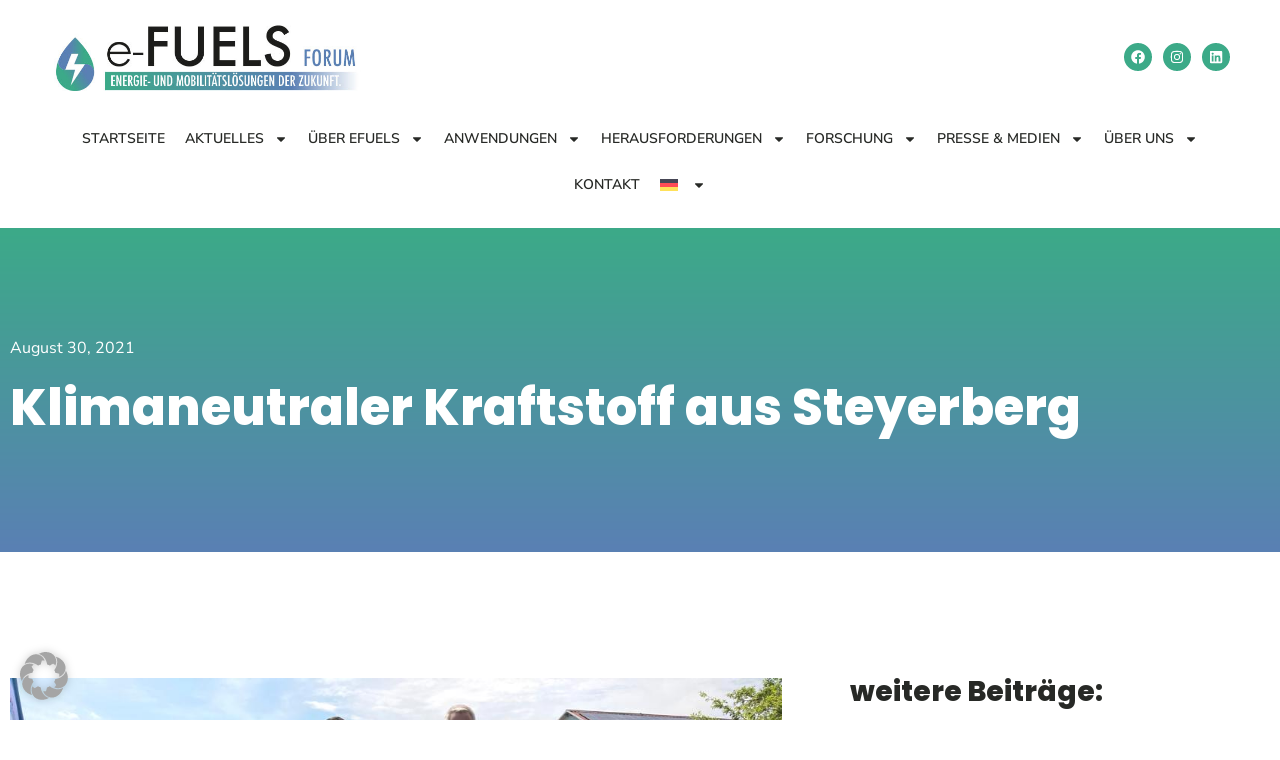

--- FILE ---
content_type: text/html; charset=UTF-8
request_url: https://www.efuels-forum.de/2021/08/30/klimaneutraler-kraftstoff-aus-steyerberg/
body_size: 34741
content:
<!doctype html>
<html lang="de-DE" prefix="og: https://ogp.me/ns#">
<head>
	<meta charset="UTF-8">
	<meta name="viewport" content="width=device-width, initial-scale=1">
	<link rel="profile" href="https://gmpg.org/xfn/11">
	<link rel="alternate" hreflang="en" href="https://www.efuels-forum.de/en/2021/08/30/climate-neutral-fuel-from-steyerberg/" />
<link rel="alternate" hreflang="de" href="https://www.efuels-forum.de/2021/08/30/klimaneutraler-kraftstoff-aus-steyerberg/" />
<link rel="alternate" hreflang="nl" href="https://www.efuels-forum.de/nl/2021/08/30/klimaatneutrale-brandstof-van-steyerberg/" />
<link rel="alternate" hreflang="x-default" href="https://www.efuels-forum.de/2021/08/30/klimaneutraler-kraftstoff-aus-steyerberg/" />

<!-- Suchmaschinen-Optimierung durch Rank Math PRO - https://rankmath.com/ -->
<title>Klimaneutraler Kraftstoff aus Steyerberg - eFuels Forum</title>
<meta name="description" content="Durch den Wegfall der EEG-Förderungen, droht vielen Biogasanlagen das Aus. Jetzt winkt vielen Betreibern ein neues Geschäftsmodell: die klimaneutrale"/>
<meta name="robots" content="follow, index, max-snippet:-1, max-video-preview:-1, max-image-preview:large"/>
<link rel="canonical" href="https://www.efuels-forum.de/2021/08/30/klimaneutraler-kraftstoff-aus-steyerberg/" />
<meta property="og:locale" content="de_DE" />
<meta property="og:type" content="article" />
<meta property="og:title" content="Klimaneutraler Kraftstoff aus Steyerberg - eFuels Forum" />
<meta property="og:description" content="Durch den Wegfall der EEG-Förderungen, droht vielen Biogasanlagen das Aus. Jetzt winkt vielen Betreibern ein neues Geschäftsmodell: die klimaneutrale" />
<meta property="og:url" content="https://www.efuels-forum.de/2021/08/30/klimaneutraler-kraftstoff-aus-steyerberg/" />
<meta property="og:site_name" content="e-Fuels Forum" />
<meta property="article:section" content="E-Fuels Tour" />
<meta property="og:updated_time" content="2021-09-27T07:55:37+00:00" />
<meta property="article:published_time" content="2021-08-30T12:20:28+00:00" />
<meta property="article:modified_time" content="2021-09-27T07:55:37+00:00" />
<meta name="twitter:card" content="summary_large_image" />
<meta name="twitter:title" content="Klimaneutraler Kraftstoff aus Steyerberg - eFuels Forum" />
<meta name="twitter:description" content="Durch den Wegfall der EEG-Förderungen, droht vielen Biogasanlagen das Aus. Jetzt winkt vielen Betreibern ein neues Geschäftsmodell: die klimaneutrale" />
<meta name="twitter:label1" content="Verfasst von" />
<meta name="twitter:data1" content="shollmann" />
<meta name="twitter:label2" content="Lesedauer" />
<meta name="twitter:data2" content="Weniger als eine Minute" />
<script type="application/ld+json" class="rank-math-schema-pro">{"@context":"https://schema.org","@graph":[{"@type":"Organization","@id":"https://www.efuels-forum.de/#organization","name":"e-Fuels Forum","url":"https://www.efuels-forum.de","logo":{"@type":"ImageObject","@id":"https://www.efuels-forum.de/#logo","url":"https://www.efuels-forum.de/wp-content/uploads/2021/04/logo-1.jpg","contentUrl":"https://www.efuels-forum.de/wp-content/uploads/2021/04/logo-1.jpg","caption":"e-Fuels Forum","inLanguage":"de","width":"613","height":"207"}},{"@type":"WebSite","@id":"https://www.efuels-forum.de/#website","url":"https://www.efuels-forum.de","name":"e-Fuels Forum","alternateName":"Energie- und Mobilit\u00e4tsl\u00f6sungen der Zukunft","publisher":{"@id":"https://www.efuels-forum.de/#organization"},"inLanguage":"de"},{"@type":"BreadcrumbList","@id":"https://www.efuels-forum.de/2021/08/30/klimaneutraler-kraftstoff-aus-steyerberg/#breadcrumb","itemListElement":[{"@type":"ListItem","position":"1","item":{"@id":"https://www.efuels-forum.de","name":"Startseite"}},{"@type":"ListItem","position":"2","item":{"@id":"https://www.efuels-forum.de/2021/08/30/klimaneutraler-kraftstoff-aus-steyerberg/","name":"Klimaneutraler Kraftstoff aus Steyerberg"}}]},{"@type":"WebPage","@id":"https://www.efuels-forum.de/2021/08/30/klimaneutraler-kraftstoff-aus-steyerberg/#webpage","url":"https://www.efuels-forum.de/2021/08/30/klimaneutraler-kraftstoff-aus-steyerberg/","name":"Klimaneutraler Kraftstoff aus Steyerberg - eFuels Forum","datePublished":"2021-08-30T12:20:28+00:00","dateModified":"2021-09-27T07:55:37+00:00","isPartOf":{"@id":"https://www.efuels-forum.de/#website"},"inLanguage":"de","breadcrumb":{"@id":"https://www.efuels-forum.de/2021/08/30/klimaneutraler-kraftstoff-aus-steyerberg/#breadcrumb"}},{"@type":"Person","@id":"https://www.efuels-forum.de/2021/08/30/klimaneutraler-kraftstoff-aus-steyerberg/#author","name":"shollmann","image":{"@type":"ImageObject","@id":"https://secure.gravatar.com/avatar/9e9a81c4439b51aaac34d713eddd1a09e9987ebb2ded5e66f8f7c4167e164f12?s=96&amp;d=mm&amp;r=g","url":"https://secure.gravatar.com/avatar/9e9a81c4439b51aaac34d713eddd1a09e9987ebb2ded5e66f8f7c4167e164f12?s=96&amp;d=mm&amp;r=g","caption":"shollmann","inLanguage":"de"},"worksFor":{"@id":"https://www.efuels-forum.de/#organization"}},{"@type":"BlogPosting","headline":"Klimaneutraler Kraftstoff aus Steyerberg - eFuels Forum","datePublished":"2021-08-30T12:20:28+00:00","dateModified":"2021-09-27T07:55:37+00:00","author":{"@id":"https://www.efuels-forum.de/2021/08/30/klimaneutraler-kraftstoff-aus-steyerberg/#author","name":"shollmann"},"publisher":{"@id":"https://www.efuels-forum.de/#organization"},"description":"Durch den Wegfall der EEG-F\u00f6rderungen, droht vielen Biogasanlagen das Aus. Jetzt winkt vielen Betreibern ein neues Gesch\u00e4ftsmodell: die klimaneutrale","name":"Klimaneutraler Kraftstoff aus Steyerberg - eFuels Forum","@id":"https://www.efuels-forum.de/2021/08/30/klimaneutraler-kraftstoff-aus-steyerberg/#richSnippet","isPartOf":{"@id":"https://www.efuels-forum.de/2021/08/30/klimaneutraler-kraftstoff-aus-steyerberg/#webpage"},"inLanguage":"de","mainEntityOfPage":{"@id":"https://www.efuels-forum.de/2021/08/30/klimaneutraler-kraftstoff-aus-steyerberg/#webpage"}}]}</script>
<!-- /Rank Math WordPress SEO Plugin -->

<link rel='dns-prefetch' href='//www.efuels-forum.de' />
<link rel="alternate" type="application/rss+xml" title="eFuels Forum &raquo; Feed" href="https://www.efuels-forum.de/feed/" />
<link rel="alternate" type="application/rss+xml" title="eFuels Forum &raquo; Kommentar-Feed" href="https://www.efuels-forum.de/comments/feed/" />
<link rel="alternate" type="application/rss+xml" title="eFuels Forum &raquo; Kommentar-Feed zu Klimaneutraler Kraftstoff aus Steyerberg" href="https://www.efuels-forum.de/2021/08/30/klimaneutraler-kraftstoff-aus-steyerberg/feed/" />
<link rel="alternate" title="oEmbed (JSON)" type="application/json+oembed" href="https://www.efuels-forum.de/wp-json/oembed/1.0/embed?url=https%3A%2F%2Fwww.efuels-forum.de%2F2021%2F08%2F30%2Fklimaneutraler-kraftstoff-aus-steyerberg%2F" />
<link rel="alternate" title="oEmbed (XML)" type="text/xml+oembed" href="https://www.efuels-forum.de/wp-json/oembed/1.0/embed?url=https%3A%2F%2Fwww.efuels-forum.de%2F2021%2F08%2F30%2Fklimaneutraler-kraftstoff-aus-steyerberg%2F&#038;format=xml" />
<style id='wp-img-auto-sizes-contain-inline-css'>
img:is([sizes=auto i],[sizes^="auto," i]){contain-intrinsic-size:3000px 1500px}
/*# sourceURL=wp-img-auto-sizes-contain-inline-css */
</style>
<style id='wp-emoji-styles-inline-css'>

	img.wp-smiley, img.emoji {
		display: inline !important;
		border: none !important;
		box-shadow: none !important;
		height: 1em !important;
		width: 1em !important;
		margin: 0 0.07em !important;
		vertical-align: -0.1em !important;
		background: none !important;
		padding: 0 !important;
	}
/*# sourceURL=wp-emoji-styles-inline-css */
</style>
<link rel='stylesheet' id='wp-block-library-css' href='https://www.efuels-forum.de/wp-includes/css/dist/block-library/style.min.css?ver=6.9' media='all' />
<style id='global-styles-inline-css'>
:root{--wp--preset--aspect-ratio--square: 1;--wp--preset--aspect-ratio--4-3: 4/3;--wp--preset--aspect-ratio--3-4: 3/4;--wp--preset--aspect-ratio--3-2: 3/2;--wp--preset--aspect-ratio--2-3: 2/3;--wp--preset--aspect-ratio--16-9: 16/9;--wp--preset--aspect-ratio--9-16: 9/16;--wp--preset--color--black: #000000;--wp--preset--color--cyan-bluish-gray: #abb8c3;--wp--preset--color--white: #ffffff;--wp--preset--color--pale-pink: #f78da7;--wp--preset--color--vivid-red: #cf2e2e;--wp--preset--color--luminous-vivid-orange: #ff6900;--wp--preset--color--luminous-vivid-amber: #fcb900;--wp--preset--color--light-green-cyan: #7bdcb5;--wp--preset--color--vivid-green-cyan: #00d084;--wp--preset--color--pale-cyan-blue: #8ed1fc;--wp--preset--color--vivid-cyan-blue: #0693e3;--wp--preset--color--vivid-purple: #9b51e0;--wp--preset--gradient--vivid-cyan-blue-to-vivid-purple: linear-gradient(135deg,rgb(6,147,227) 0%,rgb(155,81,224) 100%);--wp--preset--gradient--light-green-cyan-to-vivid-green-cyan: linear-gradient(135deg,rgb(122,220,180) 0%,rgb(0,208,130) 100%);--wp--preset--gradient--luminous-vivid-amber-to-luminous-vivid-orange: linear-gradient(135deg,rgb(252,185,0) 0%,rgb(255,105,0) 100%);--wp--preset--gradient--luminous-vivid-orange-to-vivid-red: linear-gradient(135deg,rgb(255,105,0) 0%,rgb(207,46,46) 100%);--wp--preset--gradient--very-light-gray-to-cyan-bluish-gray: linear-gradient(135deg,rgb(238,238,238) 0%,rgb(169,184,195) 100%);--wp--preset--gradient--cool-to-warm-spectrum: linear-gradient(135deg,rgb(74,234,220) 0%,rgb(151,120,209) 20%,rgb(207,42,186) 40%,rgb(238,44,130) 60%,rgb(251,105,98) 80%,rgb(254,248,76) 100%);--wp--preset--gradient--blush-light-purple: linear-gradient(135deg,rgb(255,206,236) 0%,rgb(152,150,240) 100%);--wp--preset--gradient--blush-bordeaux: linear-gradient(135deg,rgb(254,205,165) 0%,rgb(254,45,45) 50%,rgb(107,0,62) 100%);--wp--preset--gradient--luminous-dusk: linear-gradient(135deg,rgb(255,203,112) 0%,rgb(199,81,192) 50%,rgb(65,88,208) 100%);--wp--preset--gradient--pale-ocean: linear-gradient(135deg,rgb(255,245,203) 0%,rgb(182,227,212) 50%,rgb(51,167,181) 100%);--wp--preset--gradient--electric-grass: linear-gradient(135deg,rgb(202,248,128) 0%,rgb(113,206,126) 100%);--wp--preset--gradient--midnight: linear-gradient(135deg,rgb(2,3,129) 0%,rgb(40,116,252) 100%);--wp--preset--font-size--small: 13px;--wp--preset--font-size--medium: 20px;--wp--preset--font-size--large: 36px;--wp--preset--font-size--x-large: 42px;--wp--preset--spacing--20: 0.44rem;--wp--preset--spacing--30: 0.67rem;--wp--preset--spacing--40: 1rem;--wp--preset--spacing--50: 1.5rem;--wp--preset--spacing--60: 2.25rem;--wp--preset--spacing--70: 3.38rem;--wp--preset--spacing--80: 5.06rem;--wp--preset--shadow--natural: 6px 6px 9px rgba(0, 0, 0, 0.2);--wp--preset--shadow--deep: 12px 12px 50px rgba(0, 0, 0, 0.4);--wp--preset--shadow--sharp: 6px 6px 0px rgba(0, 0, 0, 0.2);--wp--preset--shadow--outlined: 6px 6px 0px -3px rgb(255, 255, 255), 6px 6px rgb(0, 0, 0);--wp--preset--shadow--crisp: 6px 6px 0px rgb(0, 0, 0);}:root { --wp--style--global--content-size: 800px;--wp--style--global--wide-size: 1200px; }:where(body) { margin: 0; }.wp-site-blocks > .alignleft { float: left; margin-right: 2em; }.wp-site-blocks > .alignright { float: right; margin-left: 2em; }.wp-site-blocks > .aligncenter { justify-content: center; margin-left: auto; margin-right: auto; }:where(.wp-site-blocks) > * { margin-block-start: 24px; margin-block-end: 0; }:where(.wp-site-blocks) > :first-child { margin-block-start: 0; }:where(.wp-site-blocks) > :last-child { margin-block-end: 0; }:root { --wp--style--block-gap: 24px; }:root :where(.is-layout-flow) > :first-child{margin-block-start: 0;}:root :where(.is-layout-flow) > :last-child{margin-block-end: 0;}:root :where(.is-layout-flow) > *{margin-block-start: 24px;margin-block-end: 0;}:root :where(.is-layout-constrained) > :first-child{margin-block-start: 0;}:root :where(.is-layout-constrained) > :last-child{margin-block-end: 0;}:root :where(.is-layout-constrained) > *{margin-block-start: 24px;margin-block-end: 0;}:root :where(.is-layout-flex){gap: 24px;}:root :where(.is-layout-grid){gap: 24px;}.is-layout-flow > .alignleft{float: left;margin-inline-start: 0;margin-inline-end: 2em;}.is-layout-flow > .alignright{float: right;margin-inline-start: 2em;margin-inline-end: 0;}.is-layout-flow > .aligncenter{margin-left: auto !important;margin-right: auto !important;}.is-layout-constrained > .alignleft{float: left;margin-inline-start: 0;margin-inline-end: 2em;}.is-layout-constrained > .alignright{float: right;margin-inline-start: 2em;margin-inline-end: 0;}.is-layout-constrained > .aligncenter{margin-left: auto !important;margin-right: auto !important;}.is-layout-constrained > :where(:not(.alignleft):not(.alignright):not(.alignfull)){max-width: var(--wp--style--global--content-size);margin-left: auto !important;margin-right: auto !important;}.is-layout-constrained > .alignwide{max-width: var(--wp--style--global--wide-size);}body .is-layout-flex{display: flex;}.is-layout-flex{flex-wrap: wrap;align-items: center;}.is-layout-flex > :is(*, div){margin: 0;}body .is-layout-grid{display: grid;}.is-layout-grid > :is(*, div){margin: 0;}body{padding-top: 0px;padding-right: 0px;padding-bottom: 0px;padding-left: 0px;}a:where(:not(.wp-element-button)){text-decoration: underline;}:root :where(.wp-element-button, .wp-block-button__link){background-color: #32373c;border-width: 0;color: #fff;font-family: inherit;font-size: inherit;font-style: inherit;font-weight: inherit;letter-spacing: inherit;line-height: inherit;padding-top: calc(0.667em + 2px);padding-right: calc(1.333em + 2px);padding-bottom: calc(0.667em + 2px);padding-left: calc(1.333em + 2px);text-decoration: none;text-transform: inherit;}.has-black-color{color: var(--wp--preset--color--black) !important;}.has-cyan-bluish-gray-color{color: var(--wp--preset--color--cyan-bluish-gray) !important;}.has-white-color{color: var(--wp--preset--color--white) !important;}.has-pale-pink-color{color: var(--wp--preset--color--pale-pink) !important;}.has-vivid-red-color{color: var(--wp--preset--color--vivid-red) !important;}.has-luminous-vivid-orange-color{color: var(--wp--preset--color--luminous-vivid-orange) !important;}.has-luminous-vivid-amber-color{color: var(--wp--preset--color--luminous-vivid-amber) !important;}.has-light-green-cyan-color{color: var(--wp--preset--color--light-green-cyan) !important;}.has-vivid-green-cyan-color{color: var(--wp--preset--color--vivid-green-cyan) !important;}.has-pale-cyan-blue-color{color: var(--wp--preset--color--pale-cyan-blue) !important;}.has-vivid-cyan-blue-color{color: var(--wp--preset--color--vivid-cyan-blue) !important;}.has-vivid-purple-color{color: var(--wp--preset--color--vivid-purple) !important;}.has-black-background-color{background-color: var(--wp--preset--color--black) !important;}.has-cyan-bluish-gray-background-color{background-color: var(--wp--preset--color--cyan-bluish-gray) !important;}.has-white-background-color{background-color: var(--wp--preset--color--white) !important;}.has-pale-pink-background-color{background-color: var(--wp--preset--color--pale-pink) !important;}.has-vivid-red-background-color{background-color: var(--wp--preset--color--vivid-red) !important;}.has-luminous-vivid-orange-background-color{background-color: var(--wp--preset--color--luminous-vivid-orange) !important;}.has-luminous-vivid-amber-background-color{background-color: var(--wp--preset--color--luminous-vivid-amber) !important;}.has-light-green-cyan-background-color{background-color: var(--wp--preset--color--light-green-cyan) !important;}.has-vivid-green-cyan-background-color{background-color: var(--wp--preset--color--vivid-green-cyan) !important;}.has-pale-cyan-blue-background-color{background-color: var(--wp--preset--color--pale-cyan-blue) !important;}.has-vivid-cyan-blue-background-color{background-color: var(--wp--preset--color--vivid-cyan-blue) !important;}.has-vivid-purple-background-color{background-color: var(--wp--preset--color--vivid-purple) !important;}.has-black-border-color{border-color: var(--wp--preset--color--black) !important;}.has-cyan-bluish-gray-border-color{border-color: var(--wp--preset--color--cyan-bluish-gray) !important;}.has-white-border-color{border-color: var(--wp--preset--color--white) !important;}.has-pale-pink-border-color{border-color: var(--wp--preset--color--pale-pink) !important;}.has-vivid-red-border-color{border-color: var(--wp--preset--color--vivid-red) !important;}.has-luminous-vivid-orange-border-color{border-color: var(--wp--preset--color--luminous-vivid-orange) !important;}.has-luminous-vivid-amber-border-color{border-color: var(--wp--preset--color--luminous-vivid-amber) !important;}.has-light-green-cyan-border-color{border-color: var(--wp--preset--color--light-green-cyan) !important;}.has-vivid-green-cyan-border-color{border-color: var(--wp--preset--color--vivid-green-cyan) !important;}.has-pale-cyan-blue-border-color{border-color: var(--wp--preset--color--pale-cyan-blue) !important;}.has-vivid-cyan-blue-border-color{border-color: var(--wp--preset--color--vivid-cyan-blue) !important;}.has-vivid-purple-border-color{border-color: var(--wp--preset--color--vivid-purple) !important;}.has-vivid-cyan-blue-to-vivid-purple-gradient-background{background: var(--wp--preset--gradient--vivid-cyan-blue-to-vivid-purple) !important;}.has-light-green-cyan-to-vivid-green-cyan-gradient-background{background: var(--wp--preset--gradient--light-green-cyan-to-vivid-green-cyan) !important;}.has-luminous-vivid-amber-to-luminous-vivid-orange-gradient-background{background: var(--wp--preset--gradient--luminous-vivid-amber-to-luminous-vivid-orange) !important;}.has-luminous-vivid-orange-to-vivid-red-gradient-background{background: var(--wp--preset--gradient--luminous-vivid-orange-to-vivid-red) !important;}.has-very-light-gray-to-cyan-bluish-gray-gradient-background{background: var(--wp--preset--gradient--very-light-gray-to-cyan-bluish-gray) !important;}.has-cool-to-warm-spectrum-gradient-background{background: var(--wp--preset--gradient--cool-to-warm-spectrum) !important;}.has-blush-light-purple-gradient-background{background: var(--wp--preset--gradient--blush-light-purple) !important;}.has-blush-bordeaux-gradient-background{background: var(--wp--preset--gradient--blush-bordeaux) !important;}.has-luminous-dusk-gradient-background{background: var(--wp--preset--gradient--luminous-dusk) !important;}.has-pale-ocean-gradient-background{background: var(--wp--preset--gradient--pale-ocean) !important;}.has-electric-grass-gradient-background{background: var(--wp--preset--gradient--electric-grass) !important;}.has-midnight-gradient-background{background: var(--wp--preset--gradient--midnight) !important;}.has-small-font-size{font-size: var(--wp--preset--font-size--small) !important;}.has-medium-font-size{font-size: var(--wp--preset--font-size--medium) !important;}.has-large-font-size{font-size: var(--wp--preset--font-size--large) !important;}.has-x-large-font-size{font-size: var(--wp--preset--font-size--x-large) !important;}
:root :where(.wp-block-pullquote){font-size: 1.5em;line-height: 1.6;}
/*# sourceURL=global-styles-inline-css */
</style>
<link rel='stylesheet' id='wpa-css-css' href='https://www.efuels-forum.de/wp-content/plugins/honeypot/includes/css/wpa.css?ver=2.3.04' media='all' />
<link rel='stylesheet' id='wpml-legacy-horizontal-list-0-css' href='https://www.efuels-forum.de/wp-content/plugins/sitepress-multilingual-cms/templates/language-switchers/legacy-list-horizontal/style.min.css?ver=1' media='all' />
<style id='wpml-legacy-horizontal-list-0-inline-css'>
.wpml-ls-statics-footer a, .wpml-ls-statics-footer .wpml-ls-sub-menu a, .wpml-ls-statics-footer .wpml-ls-sub-menu a:link, .wpml-ls-statics-footer li:not(.wpml-ls-current-language) .wpml-ls-link, .wpml-ls-statics-footer li:not(.wpml-ls-current-language) .wpml-ls-link:link {color:#444444;background-color:#ffffff;}.wpml-ls-statics-footer .wpml-ls-sub-menu a:hover,.wpml-ls-statics-footer .wpml-ls-sub-menu a:focus, .wpml-ls-statics-footer .wpml-ls-sub-menu a:link:hover, .wpml-ls-statics-footer .wpml-ls-sub-menu a:link:focus {color:#000000;background-color:#eeeeee;}.wpml-ls-statics-footer .wpml-ls-current-language > a {color:#444444;background-color:#ffffff;}.wpml-ls-statics-footer .wpml-ls-current-language:hover>a, .wpml-ls-statics-footer .wpml-ls-current-language>a:focus {color:#000000;background-color:#eeeeee;}
/*# sourceURL=wpml-legacy-horizontal-list-0-inline-css */
</style>
<link rel='stylesheet' id='wpml-menu-item-0-css' href='https://www.efuels-forum.de/wp-content/plugins/sitepress-multilingual-cms/templates/language-switchers/menu-item/style.min.css?ver=1' media='all' />
<link rel='stylesheet' id='eeb-css-frontend-css' href='https://www.efuels-forum.de/wp-content/plugins/email-encoder-bundle/assets/css/style.css?ver=54d4eedc552c499c4a8d6b89c23d3df1' media='all' />
<link rel='stylesheet' id='dashicons-css' href='https://www.efuels-forum.de/wp-includes/css/dashicons.min.css?ver=6.9' media='all' />
<link rel='stylesheet' id='hello-elementor-css' href='https://www.efuels-forum.de/wp-content/themes/hello-elementor/assets/css/reset.css?ver=3.4.6' media='all' />
<link rel='stylesheet' id='hello-elementor-theme-style-css' href='https://www.efuels-forum.de/wp-content/themes/hello-elementor/assets/css/theme.css?ver=3.4.6' media='all' />
<link rel='stylesheet' id='hello-elementor-header-footer-css' href='https://www.efuels-forum.de/wp-content/themes/hello-elementor/assets/css/header-footer.css?ver=3.4.6' media='all' />
<link rel='stylesheet' id='elementor-frontend-css' href='https://www.efuels-forum.de/wp-content/plugins/elementor/assets/css/frontend.min.css?ver=3.34.4' media='all' />
<style id='elementor-frontend-inline-css'>
.elementor-kit-34{--e-global-color-primary:#272926;--e-global-color-secondary:#777B81;--e-global-color-text:#494B4E;--e-global-color-accent:#3CAA88;--e-global-color-82679f7:#5A80B4;--e-global-color-0dc24a4:#FFFFFF;--e-global-typography-text-font-family:"Nunito Sans";--e-global-typography-text-font-size:18px;--e-global-typography-text-font-weight:400;--e-global-typography-text-line-height:32px;--e-global-typography-d7ca8b8-font-family:"Poppins";--e-global-typography-d7ca8b8-font-size:16px;--e-global-typography-d7ca8b8-font-weight:600;--e-global-typography-d7ca8b8-line-height:1.6em;--e-global-typography-d7b0ba9-font-family:"Poppins";--e-global-typography-d7b0ba9-font-size:86px;--e-global-typography-d7b0ba9-font-weight:900;--e-global-typography-d7b0ba9-line-height:100px;--e-global-typography-8130c35-font-family:"Nunito Sans";--e-global-typography-8130c35-font-size:18px;--e-global-typography-8130c35-font-weight:600;--e-global-typography-8130c35-line-height:1.56em;--e-global-typography-277260b-font-family:"Poppins";--e-global-typography-277260b-font-size:14px;--e-global-typography-277260b-font-weight:800;--e-global-typography-277260b-letter-spacing:1.1px;--e-global-typography-7db67b6-font-family:"Poppins";--e-global-typography-7db67b6-font-size:14px;--e-global-typography-7db67b6-font-weight:700;--e-global-typography-7db67b6-line-height:1em;--e-global-typography-7db67b6-letter-spacing:0.5px;--e-global-typography-4af219c-font-family:"Poppins";--e-global-typography-4af219c-font-size:48px;--e-global-typography-4af219c-font-weight:800;--e-global-typography-4af219c-line-height:1.25em;--e-global-typography-d9cf148-font-family:"Poppins";--e-global-typography-d9cf148-font-size:30px;--e-global-typography-d9cf148-font-weight:800;--e-global-typography-d9cf148-line-height:1.5em;--e-global-typography-a97dcfa-font-family:"Poppins";--e-global-typography-a97dcfa-font-size:108px;--e-global-typography-a97dcfa-font-weight:normal;--e-global-typography-a97dcfa-line-height:1em;--e-global-typography-a97dcfa-letter-spacing:-4px;--e-global-typography-80a0156-font-family:"Poppins";--e-global-typography-80a0156-font-size:24px;--e-global-typography-80a0156-font-weight:normal;--e-global-typography-80a0156-line-height:1em;--e-global-typography-6cffe15-font-family:"Poppins";--e-global-typography-6cffe15-font-size:14px;--e-global-typography-6cffe15-font-weight:normal;--e-global-typography-6cffe15-line-height:33px;--e-global-typography-e4da2ee-font-family:"Poppins";--e-global-typography-e4da2ee-font-size:21px;--e-global-typography-e4da2ee-font-weight:500;--e-global-typography-e4da2ee-line-height:25px;--e-global-typography-da60525-font-family:"Nunito Sans";--e-global-typography-da60525-font-size:16px;--e-global-typography-da60525-font-weight:normal;--e-global-typography-da60525-line-height:30px;--e-global-typography-cb0648c-font-family:"Poppins";--e-global-typography-cb0648c-font-size:32px;--e-global-typography-cb0648c-font-weight:500;--e-global-typography-cb0648c-line-height:1em;--e-global-typography-8c405af-font-family:"Nunito Sans";--e-global-typography-8c405af-font-size:13px;--e-global-typography-8c405af-font-weight:400;--e-global-typography-8c405af-line-height:30px;--e-global-typography-e447bbf-font-family:"Poppins";--e-global-typography-e447bbf-font-size:21px;--e-global-typography-e447bbf-font-weight:600;--e-global-typography-e447bbf-line-height:33px;--e-global-typography-09840fc-font-family:"Poppins";--e-global-typography-09840fc-font-size:50px;--e-global-typography-09840fc-font-weight:800;--e-global-typography-09840fc-line-height:1em;--e-global-typography-e256e96-font-family:"Poppins";--e-global-typography-e256e96-font-size:12px;--e-global-typography-e256e96-font-weight:700;--e-global-typography-5724a13-font-family:"Poppins";--e-global-typography-5724a13-font-size:40px;--e-global-typography-5724a13-font-weight:300;--e-global-typography-5724a13-line-height:57px;--e-global-typography-ee7898e-font-family:"Poppins";--e-global-typography-ee7898e-font-size:34px;--e-global-typography-ee7898e-font-weight:800;--e-global-typography-ee7898e-line-height:1.76em;--e-global-typography-710c6fd-font-family:"Poppins";--e-global-typography-710c6fd-font-size:21px;--e-global-typography-710c6fd-font-weight:800;--e-global-typography-710c6fd-line-height:35px;--e-global-typography-4ebaf18-font-family:"Poppins";--e-global-typography-4ebaf18-font-size:16px;--e-global-typography-4ebaf18-font-weight:400;--e-global-typography-4ebaf18-line-height:2em;--e-global-typography-2e9b1aa-font-family:"Poppins";--e-global-typography-2e9b1aa-font-size:18px;--e-global-typography-2e9b1aa-font-weight:500;--e-global-typography-5c066e3-font-family:"Poppins";--e-global-typography-5c066e3-font-size:40px;--e-global-typography-5c066e3-font-weight:800;--e-global-typography-5c066e3-line-height:57px;--e-global-typography-e7b8e9f-font-family:"Poppins";--e-global-typography-e7b8e9f-font-size:28px;--e-global-typography-e7b8e9f-font-weight:800;--e-global-typography-1701d63-font-family:"Poppins";--e-global-typography-1701d63-font-size:18px;--e-global-typography-1701d63-font-weight:800;--e-global-typography-1701d63-line-height:50px;--e-global-typography-dba2097-font-family:"Poppins";--e-global-typography-dba2097-font-size:20px;--e-global-typography-dba2097-font-weight:300;--e-global-typography-c9500f6-font-family:"Poppins";--e-global-typography-c9500f6-font-size:198px;--e-global-typography-c9500f6-font-weight:800;--e-global-typography-c9500f6-line-height:1em;--e-global-typography-e06c422-font-family:"Poppins";--e-global-typography-e06c422-font-size:31px;--e-global-typography-e06c422-font-weight:300;--e-global-typography-e06c422-line-height:50px;--e-global-typography-e30e34f-font-family:"Poppins";--e-global-typography-e30e34f-font-size:16px;--e-global-typography-e30e34f-font-weight:700;--e-global-typography-e30e34f-line-height:1em;--e-global-typography-e30e34f-letter-spacing:1px;color:var( --e-global-color-text );font-family:var( --e-global-typography-text-font-family ), Sans-serif;font-size:var( --e-global-typography-text-font-size );font-weight:var( --e-global-typography-text-font-weight );line-height:var( --e-global-typography-text-line-height );}.elementor-kit-34 button:hover,.elementor-kit-34 button:focus,.elementor-kit-34 input[type="button"]:hover,.elementor-kit-34 input[type="button"]:focus,.elementor-kit-34 input[type="submit"]:hover,.elementor-kit-34 input[type="submit"]:focus,.elementor-kit-34 .elementor-button:hover,.elementor-kit-34 .elementor-button:focus{background-color:#58A946;color:#FFFFFF;}.elementor-kit-34 e-page-transition{background-color:#FFBC7D;}.elementor-kit-34 a{color:var( --e-global-color-accent );font-family:"Nunito Sans", Sans-serif;}.elementor-kit-34 a:hover{color:var( --e-global-color-82679f7 );}.elementor-kit-34 h1{color:#272926;font-family:"Poppins", Sans-serif;}.elementor-kit-34 h2{color:#272926;font-family:"Poppins", Sans-serif;font-size:28px;font-weight:800;}.elementor-kit-34 h3{color:#272926;font-family:"Poppins", Sans-serif;font-size:34px;font-weight:800;line-height:50px;}.elementor-kit-34 h4{color:#272926;font-family:"Poppins", Sans-serif;}.elementor-kit-34 h5{color:#272926;font-family:"Poppins", Sans-serif;}.elementor-kit-34 h6{color:#272926;font-family:"Poppins", Sans-serif;}.elementor-kit-34 button,.elementor-kit-34 input[type="button"],.elementor-kit-34 input[type="submit"],.elementor-kit-34 .elementor-button{font-family:"Poppins", Sans-serif;font-size:12px;font-weight:700;text-transform:uppercase;letter-spacing:1.5px;color:#272926;border-style:solid;border-width:2px 2px 2px 2px;border-color:#58A946;border-radius:0px 0px 0px 0px;padding:10px 40px 10px 40px;}.elementor-kit-34 label{color:#898D92;font-family:"Nunito Sans", Sans-serif;font-size:16px;font-weight:400;}.elementor-kit-34 input:not([type="button"]):not([type="submit"]),.elementor-kit-34 textarea,.elementor-kit-34 .elementor-field-textual{font-family:"Nunito Sans", Sans-serif;border-style:solid;border-width:1px 1px 1px 1px;border-color:#E0E2E4;border-radius:0px 0px 0px 0px;}.elementor-section.elementor-section-boxed > .elementor-container{max-width:1190px;}.e-con{--container-max-width:1190px;}.elementor-widget:not(:last-child){margin-block-end:20px;}.elementor-element{--widgets-spacing:20px 20px;--widgets-spacing-row:20px;--widgets-spacing-column:20px;}{}h1.entry-title{display:var(--page-title-display);}@media(max-width:1024px){.elementor-kit-34{--e-global-typography-d7b0ba9-font-size:72px;--e-global-typography-d7b0ba9-line-height:86px;--e-global-typography-7db67b6-line-height:1em;--e-global-typography-7db67b6-letter-spacing:1.5px;--e-global-typography-4af219c-font-size:40px;--e-global-typography-a97dcfa-font-size:80px;--e-global-typography-cb0648c-line-height:1em;--e-global-typography-e447bbf-font-size:16px;--e-global-typography-e447bbf-line-height:28px;--e-global-typography-09840fc-line-height:1em;--e-global-typography-5724a13-font-size:34px;--e-global-typography-5724a13-line-height:52px;--e-global-typography-ee7898e-font-size:26px;--e-global-typography-ee7898e-line-height:40px;font-size:var( --e-global-typography-text-font-size );line-height:var( --e-global-typography-text-line-height );}.elementor-section.elementor-section-boxed > .elementor-container{max-width:1024px;}.e-con{--container-max-width:1024px;}}@media(max-width:767px){.elementor-kit-34{--e-global-typography-d7ca8b8-font-size:11px;--e-global-typography-d7ca8b8-line-height:1em;--e-global-typography-d7b0ba9-font-size:35px;--e-global-typography-d7b0ba9-line-height:40px;--e-global-typography-4af219c-font-size:30px;--e-global-typography-e447bbf-font-size:21px;--e-global-typography-09840fc-font-size:30px;--e-global-typography-e256e96-line-height:1em;--e-global-typography-e256e96-letter-spacing:1px;--e-global-typography-5724a13-font-size:22px;--e-global-typography-5724a13-line-height:38px;--e-global-typography-5c066e3-font-size:21px;--e-global-typography-5c066e3-line-height:1.6em;--e-global-typography-c9500f6-font-size:90px;--e-global-typography-e06c422-font-size:21px;--e-global-typography-e06c422-line-height:34px;--e-global-typography-e30e34f-font-size:12px;--e-global-typography-e30e34f-line-height:1em;font-size:var( --e-global-typography-text-font-size );line-height:var( --e-global-typography-text-line-height );}.elementor-section.elementor-section-boxed > .elementor-container{max-width:767px;}.e-con{--container-max-width:767px;}}
.elementor-12678 .elementor-element.elementor-element-2b715d68 > .elementor-container > .elementor-column > .elementor-widget-wrap{align-content:center;align-items:center;}.elementor-12678 .elementor-element.elementor-element-2b715d68:not(.elementor-motion-effects-element-type-background), .elementor-12678 .elementor-element.elementor-element-2b715d68 > .elementor-motion-effects-container > .elementor-motion-effects-layer{background-color:#FFFFFF;}.elementor-12678 .elementor-element.elementor-element-2b715d68{transition:background 0.3s, border 0.3s, border-radius 0.3s, box-shadow 0.3s;padding:5px 50px 0px 50px;}.elementor-12678 .elementor-element.elementor-element-2b715d68 > .elementor-background-overlay{transition:background 0.3s, border-radius 0.3s, opacity 0.3s;}.elementor-12678 .elementor-element.elementor-element-e109cdf{text-align:start;}.elementor-12678 .elementor-element.elementor-element-e109cdf img{width:313px;}.elementor-12678 .elementor-element.elementor-element-316a1481.elementor-column > .elementor-widget-wrap{justify-content:flex-end;}.elementor-12678 .elementor-element.elementor-element-225095c0 .elementor-repeater-item-5cdea0f.elementor-social-icon{background-color:var( --e-global-color-accent );}.elementor-12678 .elementor-element.elementor-element-225095c0 .elementor-repeater-item-5cdea0f.elementor-social-icon i{color:#FFFFFF;}.elementor-12678 .elementor-element.elementor-element-225095c0 .elementor-repeater-item-5cdea0f.elementor-social-icon svg{fill:#FFFFFF;}.elementor-12678 .elementor-element.elementor-element-225095c0 .elementor-repeater-item-d620576.elementor-social-icon{background-color:var( --e-global-color-accent );}.elementor-12678 .elementor-element.elementor-element-225095c0 .elementor-repeater-item-2fc62ba.elementor-social-icon{background-color:var( --e-global-color-accent );}.elementor-12678 .elementor-element.elementor-element-225095c0{--grid-template-columns:repeat(0, auto);--icon-size:14px;--grid-column-gap:6px;--grid-row-gap:0px;}.elementor-12678 .elementor-element.elementor-element-225095c0 .elementor-widget-container{text-align:right;}.elementor-12678 .elementor-element.elementor-element-507689e0 > .elementor-container > .elementor-column > .elementor-widget-wrap{align-content:center;align-items:center;}.elementor-12678 .elementor-element.elementor-element-507689e0{transition:background 0.3s, border 0.3s, border-radius 0.3s, box-shadow 0.3s;padding:5px 50px 20px 50px;}.elementor-12678 .elementor-element.elementor-element-507689e0 > .elementor-background-overlay{transition:background 0.3s, border-radius 0.3s, opacity 0.3s;}.elementor-12678 .elementor-element.elementor-element-229467a3.elementor-column > .elementor-widget-wrap{justify-content:flex-end;}.elementor-12678 .elementor-element.elementor-element-4ed42d60{width:var( --container-widget-width, 105.525% );max-width:105.525%;--container-widget-width:105.525%;--container-widget-flex-grow:0;}.elementor-12678 .elementor-element.elementor-element-4ed42d60 .elementor-menu-toggle{margin:0 auto;background-color:var( --e-global-color-accent );}.elementor-12678 .elementor-element.elementor-element-4ed42d60 .elementor-nav-menu .elementor-item{font-size:14px;font-weight:600;text-transform:uppercase;}.elementor-12678 .elementor-element.elementor-element-4ed42d60 .elementor-nav-menu--main .elementor-item{color:var( --e-global-color-primary );fill:var( --e-global-color-primary );padding-left:10px;padding-right:10px;}.elementor-12678 .elementor-element.elementor-element-4ed42d60 .elementor-nav-menu--main .elementor-item:hover,
					.elementor-12678 .elementor-element.elementor-element-4ed42d60 .elementor-nav-menu--main .elementor-item.elementor-item-active,
					.elementor-12678 .elementor-element.elementor-element-4ed42d60 .elementor-nav-menu--main .elementor-item.highlighted,
					.elementor-12678 .elementor-element.elementor-element-4ed42d60 .elementor-nav-menu--main .elementor-item:focus{color:#FFFFFF;}.elementor-12678 .elementor-element.elementor-element-4ed42d60 .elementor-nav-menu--main:not(.e--pointer-framed) .elementor-item:before,
					.elementor-12678 .elementor-element.elementor-element-4ed42d60 .elementor-nav-menu--main:not(.e--pointer-framed) .elementor-item:after{background-color:#3CAA88;}.elementor-12678 .elementor-element.elementor-element-4ed42d60 .e--pointer-framed .elementor-item:before,
					.elementor-12678 .elementor-element.elementor-element-4ed42d60 .e--pointer-framed .elementor-item:after{border-color:#3CAA88;}.elementor-12678 .elementor-element.elementor-element-4ed42d60 .elementor-nav-menu--main .elementor-item.elementor-item-active{color:#FFFFFF;}.elementor-12678 .elementor-element.elementor-element-4ed42d60 .elementor-nav-menu--main:not(.e--pointer-framed) .elementor-item.elementor-item-active:before,
					.elementor-12678 .elementor-element.elementor-element-4ed42d60 .elementor-nav-menu--main:not(.e--pointer-framed) .elementor-item.elementor-item-active:after{background-color:var( --e-global-color-82679f7 );}.elementor-12678 .elementor-element.elementor-element-4ed42d60 .e--pointer-framed .elementor-item.elementor-item-active:before,
					.elementor-12678 .elementor-element.elementor-element-4ed42d60 .e--pointer-framed .elementor-item.elementor-item-active:after{border-color:var( --e-global-color-82679f7 );}.elementor-12678 .elementor-element.elementor-element-4ed42d60 .elementor-nav-menu--dropdown a, .elementor-12678 .elementor-element.elementor-element-4ed42d60 .elementor-menu-toggle{color:var( --e-global-color-82679f7 );fill:var( --e-global-color-82679f7 );}.elementor-12678 .elementor-element.elementor-element-4ed42d60 .elementor-nav-menu--dropdown{background-color:#FFFFFF;}.elementor-12678 .elementor-element.elementor-element-4ed42d60 .elementor-nav-menu--dropdown a:hover,
					.elementor-12678 .elementor-element.elementor-element-4ed42d60 .elementor-nav-menu--dropdown a:focus,
					.elementor-12678 .elementor-element.elementor-element-4ed42d60 .elementor-nav-menu--dropdown a.elementor-item-active,
					.elementor-12678 .elementor-element.elementor-element-4ed42d60 .elementor-nav-menu--dropdown a.highlighted,
					.elementor-12678 .elementor-element.elementor-element-4ed42d60 .elementor-menu-toggle:hover,
					.elementor-12678 .elementor-element.elementor-element-4ed42d60 .elementor-menu-toggle:focus{color:#FFFFFF;}.elementor-12678 .elementor-element.elementor-element-4ed42d60 .elementor-nav-menu--dropdown a:hover,
					.elementor-12678 .elementor-element.elementor-element-4ed42d60 .elementor-nav-menu--dropdown a:focus,
					.elementor-12678 .elementor-element.elementor-element-4ed42d60 .elementor-nav-menu--dropdown a.elementor-item-active,
					.elementor-12678 .elementor-element.elementor-element-4ed42d60 .elementor-nav-menu--dropdown a.highlighted{background-color:var( --e-global-color-82679f7 );}.elementor-12678 .elementor-element.elementor-element-4ed42d60 .elementor-nav-menu--dropdown a.elementor-item-active{color:#FFFFFF;background-color:var( --e-global-color-accent );}.elementor-12678 .elementor-element.elementor-element-4ed42d60 div.elementor-menu-toggle{color:var( --e-global-color-0dc24a4 );}.elementor-12678 .elementor-element.elementor-element-4ed42d60 div.elementor-menu-toggle svg{fill:var( --e-global-color-0dc24a4 );}.elementor-theme-builder-content-area{height:400px;}.elementor-location-header:before, .elementor-location-footer:before{content:"";display:table;clear:both;}@media(max-width:1024px){.elementor-12678 .elementor-element.elementor-element-2b715d68{padding:25px 10px 25px 10px;}.elementor-12678 .elementor-element.elementor-element-e109cdf{text-align:center;}.elementor-12678 .elementor-element.elementor-element-e109cdf img{width:57%;}.elementor-12678 .elementor-element.elementor-element-225095c0 .elementor-widget-container{text-align:center;}.elementor-12678 .elementor-element.elementor-element-507689e0{padding:4px 10px 2px 10px;}.elementor-12678 .elementor-element.elementor-element-4ed42d60 .elementor-nav-menu--dropdown .elementor-item, .elementor-12678 .elementor-element.elementor-element-4ed42d60 .elementor-nav-menu--dropdown  .elementor-sub-item{font-size:18px;}}@media(max-width:767px){.elementor-12678 .elementor-element.elementor-element-2d07c5d1{width:70%;}.elementor-12678 .elementor-element.elementor-element-e109cdf{text-align:center;}.elementor-12678 .elementor-element.elementor-element-e109cdf img{width:86%;}.elementor-12678 .elementor-element.elementor-element-316a1481{width:30%;}.elementor-12678 .elementor-element.elementor-element-316a1481 > .elementor-element-populated{padding:0px 0px 0px 0px;}.elementor-12678 .elementor-element.elementor-element-229467a3{width:100%;}.elementor-12678 .elementor-element.elementor-element-229467a3 > .elementor-element-populated{padding:0px 0px 0px 0px;}.elementor-12678 .elementor-element.elementor-element-4ed42d60 .elementor-nav-menu .elementor-item{font-size:1px;}.elementor-12678 .elementor-element.elementor-element-4ed42d60 .elementor-nav-menu--dropdown .elementor-item, .elementor-12678 .elementor-element.elementor-element-4ed42d60 .elementor-nav-menu--dropdown  .elementor-sub-item{font-size:16px;}.elementor-12678 .elementor-element.elementor-element-4ed42d60 .elementor-nav-menu--main > .elementor-nav-menu > li > .elementor-nav-menu--dropdown, .elementor-12678 .elementor-element.elementor-element-4ed42d60 .elementor-nav-menu__container.elementor-nav-menu--dropdown{margin-top:2px !important;}.elementor-12678 .elementor-element.elementor-element-4ed42d60{--nav-menu-icon-size:26px;}}@media(max-width:1024px) and (min-width:768px){.elementor-12678 .elementor-element.elementor-element-2d07c5d1{width:70%;}.elementor-12678 .elementor-element.elementor-element-316a1481{width:30%;}.elementor-12678 .elementor-element.elementor-element-229467a3{width:100%;}}
.elementor-58 .elementor-element.elementor-element-27d765f7 > .elementor-container{max-width:1760px;}.elementor-58 .elementor-element.elementor-element-27d765f7{border-style:solid;border-width:1px 0px 0px 0px;border-color:#C9CED1;padding:20px 0px 20px 0px;}.elementor-58 .elementor-element.elementor-element-a7afa9c img{width:69%;}.elementor-58 .elementor-element.elementor-element-95186bb > .elementor-widget-container{margin:-5px 0px 0px 0px;}.elementor-58 .elementor-element.elementor-element-95186bb .elementor-nav-menu .elementor-item{font-family:var( --e-global-typography-6cffe15-font-family ), Sans-serif;font-size:var( --e-global-typography-6cffe15-font-size );font-weight:var( --e-global-typography-6cffe15-font-weight );line-height:var( --e-global-typography-6cffe15-line-height );}.elementor-58 .elementor-element.elementor-element-95186bb .elementor-nav-menu--main .elementor-item{color:var( --e-global-color-primary );fill:var( --e-global-color-primary );padding-left:0px;padding-right:0px;padding-top:0px;padding-bottom:0px;}.elementor-58 .elementor-element.elementor-element-95186bb .elementor-nav-menu--main .elementor-item:hover,
					.elementor-58 .elementor-element.elementor-element-95186bb .elementor-nav-menu--main .elementor-item.elementor-item-active,
					.elementor-58 .elementor-element.elementor-element-95186bb .elementor-nav-menu--main .elementor-item.highlighted,
					.elementor-58 .elementor-element.elementor-element-95186bb .elementor-nav-menu--main .elementor-item:focus{color:var( --e-global-color-accent );fill:var( --e-global-color-accent );}.elementor-58 .elementor-element.elementor-element-95186bb .elementor-nav-menu--main .elementor-item.elementor-item-active{color:#5D9D4E;}.elementor-58 .elementor-element.elementor-element-95186bb{--e-nav-menu-horizontal-menu-item-margin:calc( 22px / 2 );}.elementor-58 .elementor-element.elementor-element-95186bb .elementor-nav-menu--main:not(.elementor-nav-menu--layout-horizontal) .elementor-nav-menu > li:not(:last-child){margin-bottom:22px;}.elementor-58 .elementor-element.elementor-element-b0f7621 > .elementor-widget-container{background-color:var( --e-global-color-accent );padding:15px 9px 1px 9px;}.elementor-58 .elementor-element.elementor-element-b0f7621{font-family:"Arial", Sans-serif;font-weight:900;color:var( --e-global-color-0dc24a4 );}.elementor-58 .elementor-element.elementor-element-5c97cafd .elementor-element-populated a{color:#010101;}.elementor-58 .elementor-element.elementor-element-5c97cafd .elementor-element-populated a:hover{color:#000000;}.elementor-58 .elementor-element.elementor-element-5c97cafd > .elementor-element-populated{text-align:center;}.elementor-58 .elementor-element.elementor-element-10a93fa{text-align:center;font-size:16px;line-height:1.5em;}.elementor-58 .elementor-element.elementor-element-3b5ec26a:not(.elementor-motion-effects-element-type-background), .elementor-58 .elementor-element.elementor-element-3b5ec26a > .elementor-motion-effects-container > .elementor-motion-effects-layer{background-color:var( --e-global-color-accent );}.elementor-58 .elementor-element.elementor-element-3b5ec26a{transition:background 0.3s, border 0.3s, border-radius 0.3s, box-shadow 0.3s;margin-top:4px;margin-bottom:4px;padding:0px 0px 0px 0px;}.elementor-58 .elementor-element.elementor-element-3b5ec26a > .elementor-background-overlay{transition:background 0.3s, border-radius 0.3s, opacity 0.3s;}.elementor-58 .elementor-element.elementor-element-31208d1f:not(.elementor-motion-effects-element-type-background) > .elementor-widget-wrap, .elementor-58 .elementor-element.elementor-element-31208d1f > .elementor-widget-wrap > .elementor-motion-effects-container > .elementor-motion-effects-layer{background-color:var( --e-global-color-accent );}.elementor-58 .elementor-element.elementor-element-31208d1f > .elementor-element-populated{transition:background 0.3s, border 0.3s, border-radius 0.3s, box-shadow 0.3s;margin:0px 0px 0px 0px;--e-column-margin-right:0px;--e-column-margin-left:0px;padding:0px 0px 0px 0px;}.elementor-58 .elementor-element.elementor-element-31208d1f > .elementor-element-populated > .elementor-background-overlay{transition:background 0.3s, border-radius 0.3s, opacity 0.3s;}.elementor-58 .elementor-element.elementor-element-5cd71360 .elementor-button{background-color:var( --e-global-color-0dc24a4 );font-size:24px;text-transform:uppercase;fill:var( --e-global-color-accent );color:var( --e-global-color-accent );border-style:solid;border-width:5px 5px 5px 5px;border-color:var( --e-global-color-82679f7 );}.elementor-58 .elementor-element.elementor-element-5cd71360 .elementor-button:hover, .elementor-58 .elementor-element.elementor-element-5cd71360 .elementor-button:focus{background-color:var( --e-global-color-0dc24a4 );color:var( --e-global-color-82679f7 );}.elementor-58 .elementor-element.elementor-element-5cd71360 > .elementor-widget-container{background-color:var( --e-global-color-accent );padding:20px 20px 20px 20px;}.elementor-58 .elementor-element.elementor-element-5cd71360 .elementor-button-content-wrapper{flex-direction:row;}.elementor-58 .elementor-element.elementor-element-5cd71360 .elementor-button .elementor-button-content-wrapper{gap:16px;}.elementor-58 .elementor-element.elementor-element-5cd71360 .elementor-button:hover svg, .elementor-58 .elementor-element.elementor-element-5cd71360 .elementor-button:focus svg{fill:var( --e-global-color-82679f7 );}.elementor-theme-builder-content-area{height:400px;}.elementor-location-header:before, .elementor-location-footer:before{content:"";display:table;clear:both;}@media(max-width:1024px){.elementor-58 .elementor-element.elementor-element-95186bb .elementor-nav-menu .elementor-item{font-size:var( --e-global-typography-6cffe15-font-size );line-height:var( --e-global-typography-6cffe15-line-height );}}@media(min-width:768px){.elementor-58 .elementor-element.elementor-element-4af42103{width:16.75%;}.elementor-58 .elementor-element.elementor-element-76c90238{width:58.21%;}.elementor-58 .elementor-element.elementor-element-5c97cafd{width:24.648%;}}@media(max-width:1024px) and (min-width:768px){.elementor-58 .elementor-element.elementor-element-4af42103{width:33%;}.elementor-58 .elementor-element.elementor-element-76c90238{width:33%;}.elementor-58 .elementor-element.elementor-element-5c97cafd{width:33%;}}@media(max-width:767px){.elementor-58 .elementor-element.elementor-element-27d765f7{padding:50px 0px 50px 0px;}.elementor-58 .elementor-element.elementor-element-4af42103 > .elementor-element-populated{margin:0px 0px 30px 0px;--e-column-margin-right:0px;--e-column-margin-left:0px;}.elementor-58 .elementor-element.elementor-element-76c90238 > .elementor-element-populated{margin:0px 0px 15px 0px;--e-column-margin-right:0px;--e-column-margin-left:0px;}.elementor-58 .elementor-element.elementor-element-95186bb .elementor-nav-menu .elementor-item{font-size:var( --e-global-typography-6cffe15-font-size );line-height:var( --e-global-typography-6cffe15-line-height );}.elementor-58 .elementor-element.elementor-element-5c97cafd.elementor-column > .elementor-widget-wrap{justify-content:flex-start;}.elementor-58 .elementor-element.elementor-element-5cd71360 .elementor-button{font-size:16px;}}/* Start custom CSS for section, class: .elementor-element-3b5ec26a */.page-id-8193 .btn-hinweis {
    display: none;
}/* End custom CSS */
.elementor-77 .elementor-element.elementor-element-3dd380b9 > .elementor-container{max-width:1740px;}.elementor-77 .elementor-element.elementor-element-4ed4e5fb:not(.elementor-motion-effects-element-type-background), .elementor-77 .elementor-element.elementor-element-4ed4e5fb > .elementor-motion-effects-container > .elementor-motion-effects-layer{background-color:transparent;background-image:linear-gradient(180deg, var( --e-global-color-accent ) 0%, var( --e-global-color-82679f7 ) 100%);}.elementor-77 .elementor-element.elementor-element-4ed4e5fb{transition:background 0.3s, border 0.3s, border-radius 0.3s, box-shadow 0.3s;padding:95px 0px 109px 0px;}.elementor-77 .elementor-element.elementor-element-4ed4e5fb > .elementor-background-overlay{transition:background 0.3s, border-radius 0.3s, opacity 0.3s;}.elementor-77 .elementor-element.elementor-element-719e9d69 .elementor-icon-list-icon{width:14px;}.elementor-77 .elementor-element.elementor-element-719e9d69 .elementor-icon-list-icon i{font-size:14px;}.elementor-77 .elementor-element.elementor-element-719e9d69 .elementor-icon-list-icon svg{--e-icon-list-icon-size:14px;}.elementor-77 .elementor-element.elementor-element-719e9d69 .elementor-icon-list-text, .elementor-77 .elementor-element.elementor-element-719e9d69 .elementor-icon-list-text a{color:#FFFFFF;}.elementor-77 .elementor-element.elementor-element-719e9d69 .elementor-icon-list-item{font-family:var( --e-global-typography-da60525-font-family ), Sans-serif;font-size:var( --e-global-typography-da60525-font-size );font-weight:var( --e-global-typography-da60525-font-weight );line-height:var( --e-global-typography-da60525-line-height );}.elementor-77 .elementor-element.elementor-element-6bacea1b .elementor-heading-title{font-family:var( --e-global-typography-09840fc-font-family ), Sans-serif;font-size:var( --e-global-typography-09840fc-font-size );font-weight:var( --e-global-typography-09840fc-font-weight );line-height:var( --e-global-typography-09840fc-line-height );color:#FFFFFF;}.elementor-77 .elementor-element.elementor-element-57896b20{margin-top:116px;margin-bottom:0px;}.elementor-77 .elementor-element.elementor-element-e767125{text-align:center;}.elementor-77 .elementor-element.elementor-element-72f269c2 > .elementor-widget-container{margin:-2px 0px 0px 3px;}.elementor-77 .elementor-element.elementor-element-72f269c2{color:#494B4E;}.elementor-77 .elementor-element.elementor-element-8f9e7b1{border-style:solid;border-width:1px 0px 1px 0px;border-color:#D9D9D9;margin-top:34px;margin-bottom:90px;padding:38px 0px 37px 0px;}.elementor-bc-flex-widget .elementor-77 .elementor-element.elementor-element-518437ca.elementor-column .elementor-widget-wrap{align-items:center;}.elementor-77 .elementor-element.elementor-element-518437ca.elementor-column.elementor-element[data-element_type="column"] > .elementor-widget-wrap.elementor-element-populated{align-content:center;align-items:center;}.elementor-77 .elementor-element.elementor-element-518437ca.elementor-column > .elementor-widget-wrap{justify-content:space-between;}.elementor-77 .elementor-element.elementor-element-3104f701{width:auto;max-width:auto;}.elementor-77 .elementor-element.elementor-element-3104f701 .elementor-heading-title{font-family:var( --e-global-typography-e4da2ee-font-family ), Sans-serif;font-size:var( --e-global-typography-e4da2ee-font-size );font-weight:var( --e-global-typography-e4da2ee-font-weight );line-height:var( --e-global-typography-e4da2ee-line-height );color:var( --e-global-color-accent );}.elementor-77 .elementor-element.elementor-element-afdf648{width:auto;max-width:auto;--alignment:right;--grid-row-gap:0px;--grid-bottom-margin:0px;--e-share-buttons-primary-color:#02010100;--e-share-buttons-secondary-color:#272926;}.elementor-77 .elementor-element.elementor-element-afdf648 .elementor-share-btn{font-size:calc(0.7px * 10);}.elementor-77 .elementor-element.elementor-element-afdf648 .elementor-share-btn__icon{--e-share-buttons-icon-size:19px;}.elementor-77 .elementor-element.elementor-element-afdf648 .elementor-share-btn:hover{--e-share-buttons-secondary-color:#5D9D4E;}.elementor-77 .elementor-element.elementor-element-478d0a72 > .elementor-widget-container{margin:20px 0px 50px 0px;}.elementor-77 .elementor-element.elementor-element-6e491f85 > .elementor-widget-wrap > .elementor-widget:not(.elementor-widget__width-auto):not(.elementor-widget__width-initial):not(:last-child):not(.elementor-absolute){margin-block-end:41px;}.elementor-77 .elementor-element.elementor-element-6e491f85 > .elementor-element-populated{margin:0px 0px 0px 48px;--e-column-margin-right:0px;--e-column-margin-left:48px;}.elementor-77 .elementor-element.elementor-element-6b13716b .elementor-heading-title{font-family:var( --e-global-typography-e7b8e9f-font-family ), Sans-serif;font-size:var( --e-global-typography-e7b8e9f-font-size );font-weight:var( --e-global-typography-e7b8e9f-font-weight );color:#272926;}.elementor-77 .elementor-element.elementor-element-bfac214{--grid-row-gap:39px;--grid-column-gap:30px;}.elementor-77 .elementor-element.elementor-element-bfac214 .elementor-posts-container .elementor-post__thumbnail{padding-bottom:calc( 0.82 * 100% );}.elementor-77 .elementor-element.elementor-element-bfac214:after{content:"0.82";}.elementor-77 .elementor-element.elementor-element-bfac214 .elementor-post__thumbnail__link{width:109px;}.elementor-77 .elementor-element.elementor-element-bfac214.elementor-posts--thumbnail-left .elementor-post__thumbnail__link{margin-right:20px;}.elementor-77 .elementor-element.elementor-element-bfac214.elementor-posts--thumbnail-right .elementor-post__thumbnail__link{margin-left:20px;}.elementor-77 .elementor-element.elementor-element-bfac214.elementor-posts--thumbnail-top .elementor-post__thumbnail__link{margin-bottom:20px;}.elementor-77 .elementor-element.elementor-element-bfac214 .elementor-post__title, .elementor-77 .elementor-element.elementor-element-bfac214 .elementor-post__title a{color:#272926;font-family:var( --e-global-typography-d7ca8b8-font-family ), Sans-serif;font-size:var( --e-global-typography-d7ca8b8-font-size );font-weight:var( --e-global-typography-d7ca8b8-font-weight );line-height:var( --e-global-typography-d7ca8b8-line-height );}@media(min-width:768px){.elementor-77 .elementor-element.elementor-element-6fc74ebe{width:66.553%;}.elementor-77 .elementor-element.elementor-element-6e491f85{width:33.073%;}}@media(max-width:1024px){.elementor-77 .elementor-element.elementor-element-4ed4e5fb{padding:80px 0px 80px 0px;}.elementor-77 .elementor-element.elementor-element-719e9d69 .elementor-icon-list-item{font-size:var( --e-global-typography-da60525-font-size );line-height:var( --e-global-typography-da60525-line-height );}.elementor-77 .elementor-element.elementor-element-6bacea1b .elementor-heading-title{font-size:var( --e-global-typography-09840fc-font-size );line-height:var( --e-global-typography-09840fc-line-height );}.elementor-77 .elementor-element.elementor-element-3104f701 .elementor-heading-title{font-size:var( --e-global-typography-e4da2ee-font-size );line-height:var( --e-global-typography-e4da2ee-line-height );}.elementor-77 .elementor-element.elementor-element-afdf648{--alignment:left;} .elementor-77 .elementor-element.elementor-element-afdf648{--grid-row-gap:0px;--grid-bottom-margin:0px;}.elementor-77 .elementor-element.elementor-element-6b13716b .elementor-heading-title{font-size:var( --e-global-typography-e7b8e9f-font-size );}.elementor-77 .elementor-element.elementor-element-bfac214 .elementor-post__thumbnail__link{width:40%;}.elementor-77 .elementor-element.elementor-element-bfac214 .elementor-post__title, .elementor-77 .elementor-element.elementor-element-bfac214 .elementor-post__title a{font-size:var( --e-global-typography-d7ca8b8-font-size );line-height:var( --e-global-typography-d7ca8b8-line-height );}}@media(max-width:767px){.elementor-77 .elementor-element.elementor-element-719e9d69 .elementor-icon-list-item{font-size:var( --e-global-typography-da60525-font-size );line-height:var( --e-global-typography-da60525-line-height );}.elementor-77 .elementor-element.elementor-element-6bacea1b .elementor-heading-title{font-size:var( --e-global-typography-09840fc-font-size );line-height:var( --e-global-typography-09840fc-line-height );}.elementor-77 .elementor-element.elementor-element-57896b20{margin-top:30px;margin-bottom:30px;}.elementor-77 .elementor-element.elementor-element-3104f701 .elementor-heading-title{font-size:var( --e-global-typography-e4da2ee-font-size );line-height:var( --e-global-typography-e4da2ee-line-height );}.elementor-77 .elementor-element.elementor-element-afdf648{--alignment:left;} .elementor-77 .elementor-element.elementor-element-afdf648{--grid-row-gap:0px;--grid-bottom-margin:0px;}.elementor-77 .elementor-element.elementor-element-6e491f85 > .elementor-element-populated{margin:0px 0px 70px 0px;--e-column-margin-right:0px;--e-column-margin-left:0px;}.elementor-77 .elementor-element.elementor-element-6b13716b .elementor-heading-title{font-size:var( --e-global-typography-e7b8e9f-font-size );}.elementor-77 .elementor-element.elementor-element-bfac214 .elementor-posts-container .elementor-post__thumbnail{padding-bottom:calc( 0.7 * 100% );}.elementor-77 .elementor-element.elementor-element-bfac214:after{content:"0.7";}.elementor-77 .elementor-element.elementor-element-bfac214 .elementor-post__thumbnail__link{width:43%;}.elementor-77 .elementor-element.elementor-element-bfac214 .elementor-post__title, .elementor-77 .elementor-element.elementor-element-bfac214 .elementor-post__title a{font-size:var( --e-global-typography-d7ca8b8-font-size );line-height:var( --e-global-typography-d7ca8b8-line-height );}}
.elementor-156 .elementor-element.elementor-element-3939b8fe > .elementor-container > .elementor-column > .elementor-widget-wrap{align-content:center;align-items:center;}.elementor-156 .elementor-element.elementor-element-3939b8fe{transition:background 0.3s, border 0.3s, border-radius 0.3s, box-shadow 0.3s;}.elementor-156 .elementor-element.elementor-element-3939b8fe > .elementor-background-overlay{transition:background 0.3s, border-radius 0.3s, opacity 0.3s;}.elementor-156 .elementor-element.elementor-element-17d16620:not(.elementor-motion-effects-element-type-background) > .elementor-widget-wrap, .elementor-156 .elementor-element.elementor-element-17d16620 > .elementor-widget-wrap > .elementor-motion-effects-container > .elementor-motion-effects-layer{background-color:var( --e-global-color-82679f7 );}.elementor-156 .elementor-element.elementor-element-17d16620 > .elementor-element-populated{transition:background 0.3s, border 0.3s, border-radius 0.3s, box-shadow 0.3s;}.elementor-156 .elementor-element.elementor-element-17d16620 > .elementor-element-populated > .elementor-background-overlay{transition:background 0.3s, border-radius 0.3s, opacity 0.3s;}.elementor-156 .elementor-element.elementor-element-25213510:not(.elementor-motion-effects-element-type-background) > .elementor-widget-wrap, .elementor-156 .elementor-element.elementor-element-25213510 > .elementor-widget-wrap > .elementor-motion-effects-container > .elementor-motion-effects-layer{background-color:#FFFFFF;}.elementor-156 .elementor-element.elementor-element-25213510 > .elementor-element-populated{transition:background 0.3s, border 0.3s, border-radius 0.3s, box-shadow 0.3s;}.elementor-156 .elementor-element.elementor-element-25213510 > .elementor-element-populated > .elementor-background-overlay{transition:background 0.3s, border-radius 0.3s, opacity 0.3s;}.elementor-156 .elementor-element.elementor-element-648fb7e2{width:100%;max-width:100%;}.elementor-156 .elementor-element.elementor-element-648fb7e2 .elementor-nav-menu .elementor-item{font-family:var( --e-global-typography-ee7898e-font-family ), Sans-serif;font-size:var( --e-global-typography-ee7898e-font-size );font-weight:var( --e-global-typography-ee7898e-font-weight );line-height:var( --e-global-typography-ee7898e-line-height );}.elementor-156 .elementor-element.elementor-element-648fb7e2 .elementor-nav-menu--main .elementor-item{color:#272926;fill:#272926;}.elementor-156 .elementor-element.elementor-element-648fb7e2 .elementor-nav-menu--main .elementor-item:hover,
					.elementor-156 .elementor-element.elementor-element-648fb7e2 .elementor-nav-menu--main .elementor-item.elementor-item-active,
					.elementor-156 .elementor-element.elementor-element-648fb7e2 .elementor-nav-menu--main .elementor-item.highlighted,
					.elementor-156 .elementor-element.elementor-element-648fb7e2 .elementor-nav-menu--main .elementor-item:focus{color:var( --e-global-color-accent );fill:var( --e-global-color-accent );}.elementor-156 .elementor-element.elementor-element-648fb7e2 .elementor-nav-menu--main .elementor-item.elementor-item-active{color:#58A946;}#elementor-popup-modal-156{background-color:rgba(0,0,0,.8);justify-content:center;align-items:center;pointer-events:all;}#elementor-popup-modal-156 .dialog-message{width:100vw;height:auto;}#elementor-popup-modal-156 .dialog-close-button{display:flex;font-size:41px;}#elementor-popup-modal-156 .dialog-widget-content{box-shadow:2px 8px 23px 3px rgba(0,0,0,0.2);}@media(max-width:1024px){.elementor-156 .elementor-element.elementor-element-25213510.elementor-column > .elementor-widget-wrap{justify-content:center;}.elementor-156 .elementor-element.elementor-element-648fb7e2 .elementor-nav-menu .elementor-item{font-size:var( --e-global-typography-ee7898e-font-size );line-height:var( --e-global-typography-ee7898e-line-height );}}@media(max-width:767px){.elementor-156 .elementor-element.elementor-element-3939b8fe{margin-top:50px;margin-bottom:0px;}.elementor-156 .elementor-element.elementor-element-17d16620{width:100%;}.elementor-156 .elementor-element.elementor-element-17d16620 > .elementor-element-populated{padding:50px 0px 50px 0px;}.elementor-156 .elementor-element.elementor-element-25213510{width:100%;}.elementor-156 .elementor-element.elementor-element-25213510 > .elementor-element-populated{padding:40px 0px 40px 0px;}.elementor-156 .elementor-element.elementor-element-648fb7e2 .elementor-nav-menu .elementor-item{font-size:var( --e-global-typography-ee7898e-font-size );line-height:var( --e-global-typography-ee7898e-line-height );}.elementor-156 .elementor-element.elementor-element-648fb7e2{--e-nav-menu-horizontal-menu-item-margin:calc( 0px / 2 );}.elementor-156 .elementor-element.elementor-element-648fb7e2 .elementor-nav-menu--main:not(.elementor-nav-menu--layout-horizontal) .elementor-nav-menu > li:not(:last-child){margin-bottom:0px;}}
/*# sourceURL=elementor-frontend-inline-css */
</style>
<link rel='stylesheet' id='widget-image-css' href='https://www.efuels-forum.de/wp-content/plugins/elementor/assets/css/widget-image.min.css?ver=3.34.4' media='all' />
<link rel='stylesheet' id='widget-social-icons-css' href='https://www.efuels-forum.de/wp-content/plugins/elementor/assets/css/widget-social-icons.min.css?ver=3.34.4' media='all' />
<link rel='stylesheet' id='e-apple-webkit-css' href='https://www.efuels-forum.de/wp-content/plugins/elementor/assets/css/conditionals/apple-webkit.min.css?ver=3.34.4' media='all' />
<link rel='stylesheet' id='widget-nav-menu-css' href='https://www.efuels-forum.de/wp-content/plugins/elementor-pro/assets/css/widget-nav-menu.min.css?ver=3.34.1' media='all' />
<link rel='stylesheet' id='e-sticky-css' href='https://www.efuels-forum.de/wp-content/plugins/elementor-pro/assets/css/modules/sticky.min.css?ver=3.34.1' media='all' />
<link rel='stylesheet' id='e-animation-fadeInUp-css' href='https://www.efuels-forum.de/wp-content/plugins/elementor/assets/lib/animations/styles/fadeInUp.min.css?ver=3.34.4' media='all' />
<link rel='stylesheet' id='widget-post-info-css' href='https://www.efuels-forum.de/wp-content/plugins/elementor-pro/assets/css/widget-post-info.min.css?ver=3.34.1' media='all' />
<link rel='stylesheet' id='widget-icon-list-css' href='https://www.efuels-forum.de/wp-content/plugins/elementor/assets/css/widget-icon-list.min.css?ver=3.34.4' media='all' />
<link rel='stylesheet' id='widget-heading-css' href='https://www.efuels-forum.de/wp-content/plugins/elementor/assets/css/widget-heading.min.css?ver=3.34.4' media='all' />
<link rel='stylesheet' id='widget-share-buttons-css' href='https://www.efuels-forum.de/wp-content/plugins/elementor-pro/assets/css/widget-share-buttons.min.css?ver=3.34.1' media='all' />
<link rel='stylesheet' id='widget-posts-css' href='https://www.efuels-forum.de/wp-content/plugins/elementor-pro/assets/css/widget-posts.min.css?ver=3.34.1' media='all' />
<link rel='stylesheet' id='e-animation-fadeIn-css' href='https://www.efuels-forum.de/wp-content/plugins/elementor/assets/lib/animations/styles/fadeIn.min.css?ver=3.34.4' media='all' />
<link rel='stylesheet' id='e-popup-css' href='https://www.efuels-forum.de/wp-content/plugins/elementor-pro/assets/css/conditionals/popup.min.css?ver=3.34.1' media='all' />
<link rel='stylesheet' id='uael-frontend-css' href='https://www.efuels-forum.de/wp-content/plugins/ultimate-elementor/assets/min-css/uael-frontend.min.css?ver=1.42.3' media='all' />
<link rel='stylesheet' id='uael-teammember-social-icons-css' href='https://www.efuels-forum.de/wp-content/plugins/elementor/assets/css/widget-social-icons.min.css?ver=3.24.0' media='all' />
<link rel='stylesheet' id='uael-social-share-icons-brands-css' href='https://www.efuels-forum.de/wp-content/plugins/elementor/assets/lib/font-awesome/css/brands.css?ver=5.15.3' media='all' />
<link rel='stylesheet' id='uael-social-share-icons-fontawesome-css' href='https://www.efuels-forum.de/wp-content/plugins/elementor/assets/lib/font-awesome/css/fontawesome.css?ver=5.15.3' media='all' />
<link rel='stylesheet' id='uael-nav-menu-icons-css' href='https://www.efuels-forum.de/wp-content/plugins/elementor/assets/lib/font-awesome/css/solid.css?ver=5.15.3' media='all' />
<link rel='stylesheet' id='font-awesome-5-all-css' href='https://www.efuels-forum.de/wp-content/plugins/elementor/assets/lib/font-awesome/css/all.min.css?ver=3.34.4' media='all' />
<link rel='stylesheet' id='font-awesome-4-shim-css' href='https://www.efuels-forum.de/wp-content/plugins/elementor/assets/lib/font-awesome/css/v4-shims.min.css?ver=3.34.4' media='all' />
<link rel='stylesheet' id='borlabs-cookie-custom-css' href='https://www.efuels-forum.de/wp-content/cache/borlabs-cookie/1/borlabs-cookie-1-de.css?ver=3.3.23-48' media='all' />
<link rel='stylesheet' id='elementor-gf-local-nunitosans-css' href='https://www.efuels-forum.de/wp-content/uploads/elementor/google-fonts/css/nunitosans.css?ver=1742332788' media='all' />
<link rel='stylesheet' id='elementor-gf-local-poppins-css' href='https://www.efuels-forum.de/wp-content/uploads/elementor/google-fonts/css/poppins.css?ver=1742332789' media='all' />
<script src="https://www.efuels-forum.de/wp-includes/js/jquery/jquery.min.js?ver=3.7.1" id="jquery-core-js"></script>
<script src="https://www.efuels-forum.de/wp-includes/js/jquery/jquery-migrate.min.js?ver=3.4.1" id="jquery-migrate-js"></script>
<script id="wpml-cookie-js-extra">
var wpml_cookies = {"wp-wpml_current_language":{"value":"de","expires":1,"path":"/"}};
var wpml_cookies = {"wp-wpml_current_language":{"value":"de","expires":1,"path":"/"}};
//# sourceURL=wpml-cookie-js-extra
</script>
<script src="https://www.efuels-forum.de/wp-content/plugins/sitepress-multilingual-cms/res/js/cookies/language-cookie.js?ver=486900" id="wpml-cookie-js" defer data-wp-strategy="defer"></script>
<script src="https://www.efuels-forum.de/wp-content/plugins/email-encoder-bundle/assets/js/custom.js?ver=2c542c9989f589cd5318f5cef6a9ecd7" id="eeb-js-frontend-js"></script>
<script src="https://www.efuels-forum.de/wp-content/plugins/elementor/assets/lib/font-awesome/js/v4-shims.min.js?ver=3.34.4" id="font-awesome-4-shim-js"></script>
<script data-no-optimize="1" data-no-minify="1" data-cfasync="false" src="https://www.efuels-forum.de/wp-content/cache/borlabs-cookie/1/borlabs-cookie-config-de.json.js?ver=3.3.23-49" id="borlabs-cookie-config-js"></script>
<script data-no-optimize="1" data-no-minify="1" data-cfasync="false" src="https://www.efuels-forum.de/wp-content/plugins/borlabs-cookie/assets/javascript/borlabs-cookie-prioritize.min.js?ver=3.3.23" id="borlabs-cookie-prioritize-js"></script>
<link rel="https://api.w.org/" href="https://www.efuels-forum.de/wp-json/" /><link rel="alternate" title="JSON" type="application/json" href="https://www.efuels-forum.de/wp-json/wp/v2/posts/825" /><link rel="EditURI" type="application/rsd+xml" title="RSD" href="https://www.efuels-forum.de/xmlrpc.php?rsd" />
<meta name="generator" content="WordPress 6.9" />
<link rel='shortlink' href='https://www.efuels-forum.de/?p=825' />
		<meta charset="utf-8">
		<meta name="abstract" content="Starker Mittelstand für E-Fuels">
		<meta name="author" content="E-Fuels-Forum">
		<meta name="classification" content="E-Fuels News, E-Fuels Tour, Uncategorized">
		<meta name="copyright" content="Copyright E-Fuels Forum - All rights Reserved.">
		<meta name="designer" content="E-Fuels-Forum">
		<meta name="distribution" content="Global">
		<meta name="language" content="de-DE">
		<meta name="publisher" content="E-Fuels Forum">
		<meta name="rating" content="General">
		<meta name="resource-type" content="Document">
		<meta name="revisit-after" content="3">
		<meta name="subject" content="E-Fuels News, E-Fuels Tour, Uncategorized">
		<meta name="robots" content="index,follow">
		<meta name="facebook-domain-verification" content="8085onpfwew9s1mtr0a4i6py1i9utf" />
<!-- HFCM by 99 Robots - Snippet # 1:  -->
<meta name="google-site-verification" content="lXOW7TmfaIlb01WN7NzoP4kK-BpNwENwbd2J5Zw_RAc" />
<!-- /end HFCM by 99 Robots -->
<!-- HFCM by 99 Robots - Snippet # 2: Google Ads Tracking Tag -->
<!-- Google tag (gtag.js) -->
<script async src="https://www.googletagmanager.com/gtag/js?id=AW-16817866703">
</script>
<script>
  window.dataLayer = window.dataLayer || [];
  function gtag(){dataLayer.push(arguments);}
  gtag('js', new Date());

  gtag('config', 'AW-16817866703');
</script>

<!-- Event snippet for Seitenaufruf conversion page
In your html page, add the snippet and call gtag_report_conversion when someone clicks on the chosen link or button. -->
<script>
function gtag_report_conversion(url) {
  var callback = function () {
    if (typeof(url) != 'undefined') {
      window.location = url;
    }
  };
  gtag('event', 'conversion', {
      'send_to': 'AW-16817866703/8ZzGCMrm2vUZEM-PsdM-',
      'value': 1.0,
      'currency': 'EUR',
      'event_callback': callback
  });
  return false;
}
</script>

<!-- /end HFCM by 99 Robots -->
<!-- HFCM by 99 Robots - Snippet # 3: Chatbot -->
<script type="text/javascript">

  (function(d, t) {

      var v = d.createElement(t), s = d.getElementsByTagName(t)[0];

      v.onload = function() {

        window.voiceflow.chat.load({

          verify: { projectID: '6916f27f6b68d7c2c85d1792' },

          url: 'https://general-runtime.voiceflow.com',

          versionID: 'production',

          voice: {

            url: "https://runtime-api.voiceflow.com"

          }

        });

      }

      v.src = "https://cdn.voiceflow.com/widget-next/bundle.mjs"; v.type = "text/javascript"; s.parentNode.insertBefore(v, s);

  })(document, 'script');
</script>
 
<!-- /end HFCM by 99 Robots -->
<meta name="generator" content="WPML ver:4.8.6 stt:37,1,3;" />
<!-- Analytics by WP Statistics - https://wp-statistics.com -->
<meta name="generator" content="Elementor 3.34.4; features: e_font_icon_svg, additional_custom_breakpoints; settings: css_print_method-internal, google_font-enabled, font_display-auto">
<script data-borlabs-cookie-script-blocker-ignore>
if ('0' === '1' && ('0' === '1' || '1' === '1')) {
	window['gtag_enable_tcf_support'] = true;
}
window.dataLayer = window.dataLayer || [];
function gtag(){dataLayer.push(arguments);}
gtag('set', 'developer_id.dYjRjMm', true);
if('0' === '1' || '1' === '1') {
	if (window.BorlabsCookieGoogleConsentModeDefaultSet !== true) {
        let getCookieValue = function (name) {
            return document.cookie.match('(^|;)\\s*' + name + '\\s*=\\s*([^;]+)')?.pop() || '';
        };
        let cookieValue = getCookieValue('borlabs-cookie-gcs');
        let consentsFromCookie = {};
        if (cookieValue !== '') {
            consentsFromCookie = JSON.parse(decodeURIComponent(cookieValue));
        }
        let defaultValues = {
            'ad_storage': 'denied',
            'ad_user_data': 'denied',
            'ad_personalization': 'denied',
            'analytics_storage': 'denied',
            'functionality_storage': 'denied',
            'personalization_storage': 'denied',
            'security_storage': 'denied',
            'wait_for_update': 500,
        };
        gtag('consent', 'default', { ...defaultValues, ...consentsFromCookie });
    }
    window.BorlabsCookieGoogleConsentModeDefaultSet = true;
    let borlabsCookieConsentChangeHandler = function () {
        window.dataLayer = window.dataLayer || [];
        if (typeof gtag !== 'function') { function gtag(){dataLayer.push(arguments);} }

        let getCookieValue = function (name) {
            return document.cookie.match('(^|;)\\s*' + name + '\\s*=\\s*([^;]+)')?.pop() || '';
        };
        let cookieValue = getCookieValue('borlabs-cookie-gcs');
        let consentsFromCookie = {};
        if (cookieValue !== '') {
            consentsFromCookie = JSON.parse(decodeURIComponent(cookieValue));
        }

        consentsFromCookie.ad_storage = BorlabsCookie.Consents.hasConsent('google-ads') ? 'granted' : 'denied';
		consentsFromCookie.ad_user_data = BorlabsCookie.Consents.hasConsent('google-ads') ? 'granted' : 'denied';
		consentsFromCookie.ad_personalization = BorlabsCookie.Consents.hasConsent('google-ads') ? 'granted' : 'denied';

        BorlabsCookie.CookieLibrary.setCookie(
            'borlabs-cookie-gcs',
            JSON.stringify(consentsFromCookie),
            BorlabsCookie.Settings.automaticCookieDomainAndPath.value ? '' : BorlabsCookie.Settings.cookieDomain.value,
            BorlabsCookie.Settings.cookiePath.value,
            BorlabsCookie.Cookie.getPluginCookie().expires,
            BorlabsCookie.Settings.cookieSecure.value,
            BorlabsCookie.Settings.cookieSameSite.value
        );
    }
    document.addEventListener('borlabs-cookie-consent-saved', borlabsCookieConsentChangeHandler);
    document.addEventListener('borlabs-cookie-handle-unblock', borlabsCookieConsentChangeHandler);
}
if('0' === '1') {
    gtag("js", new Date());

    gtag("config", "G-YYS6RKL68D");

    (function (w, d, s, i) {
    var f = d.getElementsByTagName(s)[0],
        j = d.createElement(s);
    j.async = true;
    j.src =
        "https://www.googletagmanager.com/gtag/js?id=" + i;
    f.parentNode.insertBefore(j, f);
    })(window, document, "script", "G-YYS6RKL68D");
}
</script><script data-borlabs-cookie-script-blocker-ignore>
if ('0' === '1' && ('0' === '1' || '1' === '1')) {
    window['gtag_enable_tcf_support'] = true;
}
window.dataLayer = window.dataLayer || [];
if (typeof gtag !== 'function') {
    function gtag() {
        dataLayer.push(arguments);
    }
}
gtag('set', 'developer_id.dYjRjMm', true);
if ('0' === '1' || '1' === '1') {
    if (window.BorlabsCookieGoogleConsentModeDefaultSet !== true) {
        let getCookieValue = function (name) {
            return document.cookie.match('(^|;)\\s*' + name + '\\s*=\\s*([^;]+)')?.pop() || '';
        };
        let cookieValue = getCookieValue('borlabs-cookie-gcs');
        let consentsFromCookie = {};
        if (cookieValue !== '') {
            consentsFromCookie = JSON.parse(decodeURIComponent(cookieValue));
        }
        let defaultValues = {
            'ad_storage': 'denied',
            'ad_user_data': 'denied',
            'ad_personalization': 'denied',
            'analytics_storage': 'denied',
            'functionality_storage': 'denied',
            'personalization_storage': 'denied',
            'security_storage': 'denied',
            'wait_for_update': 500,
        };
        gtag('consent', 'default', { ...defaultValues, ...consentsFromCookie });
    }
    window.BorlabsCookieGoogleConsentModeDefaultSet = true;
    let borlabsCookieConsentChangeHandler = function () {
        window.dataLayer = window.dataLayer || [];
        if (typeof gtag !== 'function') { function gtag(){dataLayer.push(arguments);} }

        let getCookieValue = function (name) {
            return document.cookie.match('(^|;)\\s*' + name + '\\s*=\\s*([^;]+)')?.pop() || '';
        };
        let cookieValue = getCookieValue('borlabs-cookie-gcs');
        let consentsFromCookie = {};
        if (cookieValue !== '') {
            consentsFromCookie = JSON.parse(decodeURIComponent(cookieValue));
        }

        consentsFromCookie.analytics_storage = BorlabsCookie.Consents.hasConsent('google-analytics') ? 'granted' : 'denied';

        BorlabsCookie.CookieLibrary.setCookie(
            'borlabs-cookie-gcs',
            JSON.stringify(consentsFromCookie),
            BorlabsCookie.Settings.automaticCookieDomainAndPath.value ? '' : BorlabsCookie.Settings.cookieDomain.value,
            BorlabsCookie.Settings.cookiePath.value,
            BorlabsCookie.Cookie.getPluginCookie().expires,
            BorlabsCookie.Settings.cookieSecure.value,
            BorlabsCookie.Settings.cookieSameSite.value
        );
    }
    document.addEventListener('borlabs-cookie-consent-saved', borlabsCookieConsentChangeHandler);
    document.addEventListener('borlabs-cookie-handle-unblock', borlabsCookieConsentChangeHandler);
}
if ('0' === '1') {
    gtag("js", new Date());
    gtag("config", "G-YYS6RKL68", {"anonymize_ip": true});

    (function (w, d, s, i) {
        var f = d.getElementsByTagName(s)[0],
            j = d.createElement(s);
        j.async = true;
        j.src =
            "https://www.googletagmanager.com/gtag/js?id=" + i;
        f.parentNode.insertBefore(j, f);
    })(window, document, "script", "G-YYS6RKL68");
}
</script><script>
  window.brlbsWpStatisticsDOMContentLoadedHasAlreadyFired = false;
  document.addEventListener("DOMContentLoaded", function () {
    window.brlbsWpStatisticsDOMContentLoadedHasAlreadyFired = true;
  });
</script>			<style>
				.e-con.e-parent:nth-of-type(n+4):not(.e-lazyloaded):not(.e-no-lazyload),
				.e-con.e-parent:nth-of-type(n+4):not(.e-lazyloaded):not(.e-no-lazyload) * {
					background-image: none !important;
				}
				@media screen and (max-height: 1024px) {
					.e-con.e-parent:nth-of-type(n+3):not(.e-lazyloaded):not(.e-no-lazyload),
					.e-con.e-parent:nth-of-type(n+3):not(.e-lazyloaded):not(.e-no-lazyload) * {
						background-image: none !important;
					}
				}
				@media screen and (max-height: 640px) {
					.e-con.e-parent:nth-of-type(n+2):not(.e-lazyloaded):not(.e-no-lazyload),
					.e-con.e-parent:nth-of-type(n+2):not(.e-lazyloaded):not(.e-no-lazyload) * {
						background-image: none !important;
					}
				}
			</style>
			<link rel="icon" href="https://www.efuels-forum.de/wp-content/uploads/2021/10/cropped-efuels-favicon-32x32.png" sizes="32x32" />
<link rel="icon" href="https://www.efuels-forum.de/wp-content/uploads/2021/10/cropped-efuels-favicon-192x192.png" sizes="192x192" />
<link rel="apple-touch-icon" href="https://www.efuels-forum.de/wp-content/uploads/2021/10/cropped-efuels-favicon-180x180.png" />
<meta name="msapplication-TileImage" content="https://www.efuels-forum.de/wp-content/uploads/2021/10/cropped-efuels-favicon-270x270.png" />
		<style id="wp-custom-css">
			

/** Start Block Kit CSS: 141-3-1d55f1e76be9fb1a8d9de88accbe962f **/

.envato-kit-138-bracket .elementor-widget-container > *:before{
	content:"[";
	color:#ffab00;
	display:inline-block;
	margin-right:4px;
	line-height:1em;
	position:relative;
	top:-1px;
}

.envato-kit-138-bracket .elementor-widget-container > *:after{
	content:"]";
	color:#ffab00;
	display:inline-block;
	margin-left:4px;
	line-height:1em;
	position:relative;
	top:-1px;
}

/** End Block Kit CSS: 141-3-1d55f1e76be9fb1a8d9de88accbe962f **/

		</style>
		</head>
<body class="wp-singular post-template-default single single-post postid-825 single-format-standard wp-custom-logo wp-embed-responsive wp-theme-hello-elementor hello-elementor-default elementor-default elementor-kit-34 elementor-page-77">


<a class="skip-link screen-reader-text" href="#content">Zum Inhalt springen</a>

		<header data-elementor-type="header" data-elementor-id="12678" class="elementor elementor-12678 elementor-location-header" data-elementor-post-type="elementor_library">
					<section class="elementor-section elementor-top-section elementor-element elementor-element-2b715d68 elementor-section-content-middle elementor-section-boxed elementor-section-height-default elementor-section-height-default" data-id="2b715d68" data-element_type="section" data-settings="{&quot;background_background&quot;:&quot;classic&quot;}">
						<div class="elementor-container elementor-column-gap-no">
					<div class="elementor-column elementor-col-50 elementor-top-column elementor-element elementor-element-2d07c5d1" data-id="2d07c5d1" data-element_type="column">
			<div class="elementor-widget-wrap elementor-element-populated">
						<div class="elementor-element elementor-element-e109cdf elementor-widget elementor-widget-theme-site-logo elementor-widget-image" data-id="e109cdf" data-element_type="widget" data-widget_type="theme-site-logo.default">
						<div class="elementor-widget-container">
											<a href="https://www.efuels-forum.de">
			<img width="613" height="207" src="https://www.efuels-forum.de/wp-content/uploads/2021/04/logo-1.jpg" class="attachment-full size-full wp-image-384" alt="" srcset="https://www.efuels-forum.de/wp-content/uploads/2021/04/logo-1.jpg 613w, https://www.efuels-forum.de/wp-content/uploads/2021/04/logo-1-300x101.jpg 300w" sizes="(max-width: 613px) 100vw, 613px" />				</a>
											</div>
				</div>
					</div>
		</div>
				<div class="elementor-column elementor-col-50 elementor-top-column elementor-element elementor-element-316a1481" data-id="316a1481" data-element_type="column">
			<div class="elementor-widget-wrap elementor-element-populated">
						<div class="elementor-element elementor-element-225095c0 elementor-shape-circle e-grid-align-right e-grid-align-tablet-center elementor-grid-0 elementor-widget elementor-widget-social-icons" data-id="225095c0" data-element_type="widget" data-widget_type="social-icons.default">
						<div class="elementor-widget-container">
							<div class="elementor-social-icons-wrapper elementor-grid" role="list">
							<span class="elementor-grid-item" role="listitem">
					<a class="elementor-icon elementor-social-icon elementor-social-icon-facebook elementor-repeater-item-5cdea0f" href="https://www.facebook.com/efuelsforum" target="_blank">
						<span class="elementor-screen-only">Facebook</span>
						<svg aria-hidden="true" class="e-font-icon-svg e-fab-facebook" viewBox="0 0 512 512" xmlns="http://www.w3.org/2000/svg"><path d="M504 256C504 119 393 8 256 8S8 119 8 256c0 123.78 90.69 226.38 209.25 245V327.69h-63V256h63v-54.64c0-62.15 37-96.48 93.67-96.48 27.14 0 55.52 4.84 55.52 4.84v61h-31.28c-30.8 0-40.41 19.12-40.41 38.73V256h68.78l-11 71.69h-57.78V501C413.31 482.38 504 379.78 504 256z"></path></svg>					</a>
				</span>
							<span class="elementor-grid-item" role="listitem">
					<a class="elementor-icon elementor-social-icon elementor-social-icon-instagram elementor-repeater-item-d620576" href="https://www.instagram.com/efuels_forum/?hl=de" target="_blank">
						<span class="elementor-screen-only">Instagram</span>
						<svg aria-hidden="true" class="e-font-icon-svg e-fab-instagram" viewBox="0 0 448 512" xmlns="http://www.w3.org/2000/svg"><path d="M224.1 141c-63.6 0-114.9 51.3-114.9 114.9s51.3 114.9 114.9 114.9S339 319.5 339 255.9 287.7 141 224.1 141zm0 189.6c-41.1 0-74.7-33.5-74.7-74.7s33.5-74.7 74.7-74.7 74.7 33.5 74.7 74.7-33.6 74.7-74.7 74.7zm146.4-194.3c0 14.9-12 26.8-26.8 26.8-14.9 0-26.8-12-26.8-26.8s12-26.8 26.8-26.8 26.8 12 26.8 26.8zm76.1 27.2c-1.7-35.9-9.9-67.7-36.2-93.9-26.2-26.2-58-34.4-93.9-36.2-37-2.1-147.9-2.1-184.9 0-35.8 1.7-67.6 9.9-93.9 36.1s-34.4 58-36.2 93.9c-2.1 37-2.1 147.9 0 184.9 1.7 35.9 9.9 67.7 36.2 93.9s58 34.4 93.9 36.2c37 2.1 147.9 2.1 184.9 0 35.9-1.7 67.7-9.9 93.9-36.2 26.2-26.2 34.4-58 36.2-93.9 2.1-37 2.1-147.8 0-184.8zM398.8 388c-7.8 19.6-22.9 34.7-42.6 42.6-29.5 11.7-99.5 9-132.1 9s-102.7 2.6-132.1-9c-19.6-7.8-34.7-22.9-42.6-42.6-11.7-29.5-9-99.5-9-132.1s-2.6-102.7 9-132.1c7.8-19.6 22.9-34.7 42.6-42.6 29.5-11.7 99.5-9 132.1-9s102.7-2.6 132.1 9c19.6 7.8 34.7 22.9 42.6 42.6 11.7 29.5 9 99.5 9 132.1s2.7 102.7-9 132.1z"></path></svg>					</a>
				</span>
							<span class="elementor-grid-item" role="listitem">
					<a class="elementor-icon elementor-social-icon elementor-social-icon-linkedin elementor-repeater-item-2fc62ba" href="https://de.linkedin.com/company/efuelsforum?trk=public_post_reshare_feed-actor-name" target="_blank">
						<span class="elementor-screen-only">Linkedin</span>
						<svg aria-hidden="true" class="e-font-icon-svg e-fab-linkedin" viewBox="0 0 448 512" xmlns="http://www.w3.org/2000/svg"><path d="M416 32H31.9C14.3 32 0 46.5 0 64.3v383.4C0 465.5 14.3 480 31.9 480H416c17.6 0 32-14.5 32-32.3V64.3c0-17.8-14.4-32.3-32-32.3zM135.4 416H69V202.2h66.5V416zm-33.2-243c-21.3 0-38.5-17.3-38.5-38.5S80.9 96 102.2 96c21.2 0 38.5 17.3 38.5 38.5 0 21.3-17.2 38.5-38.5 38.5zm282.1 243h-66.4V312c0-24.8-.5-56.7-34.5-56.7-34.6 0-39.9 27-39.9 54.9V416h-66.4V202.2h63.7v29.2h.9c8.9-16.8 30.6-34.5 62.9-34.5 67.2 0 79.7 44.3 79.7 101.9V416z"></path></svg>					</a>
				</span>
					</div>
						</div>
				</div>
					</div>
		</div>
					</div>
		</section>
				<section class="elementor-section elementor-top-section elementor-element elementor-element-507689e0 elementor-section-content-middle elementor-section-full_width elementor-section-height-default elementor-section-height-default" data-id="507689e0" data-element_type="section" data-settings="{&quot;background_background&quot;:&quot;classic&quot;}">
						<div class="elementor-container elementor-column-gap-no">
					<div class="elementor-column elementor-col-100 elementor-top-column elementor-element elementor-element-229467a3" data-id="229467a3" data-element_type="column">
			<div class="elementor-widget-wrap elementor-element-populated">
						<div class="elementor-element elementor-element-4ed42d60 elementor-nav-menu__align-center elementor-nav-menu__text-align-center elementor-widget__width-initial elementor-nav-menu--dropdown-tablet elementor-nav-menu--toggle elementor-nav-menu--burger elementor-widget elementor-widget-nav-menu" data-id="4ed42d60" data-element_type="widget" data-settings="{&quot;layout&quot;:&quot;horizontal&quot;,&quot;submenu_icon&quot;:{&quot;value&quot;:&quot;&lt;svg aria-hidden=\&quot;true\&quot; class=\&quot;e-font-icon-svg e-fas-caret-down\&quot; viewBox=\&quot;0 0 320 512\&quot; xmlns=\&quot;http:\/\/www.w3.org\/2000\/svg\&quot;&gt;&lt;path d=\&quot;M31.3 192h257.3c17.8 0 26.7 21.5 14.1 34.1L174.1 354.8c-7.8 7.8-20.5 7.8-28.3 0L17.2 226.1C4.6 213.5 13.5 192 31.3 192z\&quot;&gt;&lt;\/path&gt;&lt;\/svg&gt;&quot;,&quot;library&quot;:&quot;fa-solid&quot;},&quot;toggle&quot;:&quot;burger&quot;}" data-widget_type="nav-menu.default">
						<div class="elementor-widget-container">
								<nav aria-label="Menü" class="elementor-nav-menu--main elementor-nav-menu__container elementor-nav-menu--layout-horizontal e--pointer-background e--animation-fade">
				<ul id="menu-1-4ed42d60" class="elementor-nav-menu"><li class="menu-item menu-item-type-custom menu-item-object-custom menu-item-home menu-item-12358"><a href="https://www.efuels-forum.de/" class="elementor-item">Startseite</a></li>
<li class="menu-item menu-item-type-custom menu-item-object-custom menu-item-has-children menu-item-12359"><a href="#" class="elementor-item elementor-item-anchor">Aktuelles</a>
<ul class="sub-menu elementor-nav-menu--dropdown">
	<li class="menu-item menu-item-type-post_type menu-item-object-page menu-item-12383"><a href="https://www.efuels-forum.de/blog/" class="elementor-sub-item">Blog</a></li>
	<li class="menu-item menu-item-type-post_type menu-item-object-page menu-item-12387"><a href="https://www.efuels-forum.de/infotour/" class="elementor-sub-item">Infotour</a></li>
</ul>
</li>
<li class="menu-item menu-item-type-custom menu-item-object-custom menu-item-has-children menu-item-12360"><a href="#" class="elementor-item elementor-item-anchor">Über eFuels</a>
<ul class="sub-menu elementor-nav-menu--dropdown">
	<li class="menu-item menu-item-type-post_type menu-item-object-page menu-item-12375"><a href="https://www.efuels-forum.de/volle-transparenz-zu-efuels/" class="elementor-sub-item">Was sind eFuels und was bedeuten die verwendeten Begriffe?</a></li>
	<li class="menu-item menu-item-type-post_type menu-item-object-page menu-item-12379"><a href="https://www.efuels-forum.de/wie-effizient-sind-efuels-wirklich/" class="elementor-sub-item">Wie effizient sind E-Fuels wirklich?</a></li>
	<li class="menu-item menu-item-type-post_type menu-item-object-page menu-item-12367"><a href="https://www.efuels-forum.de/wirkungsgrad-von-efuels/" class="elementor-sub-item">Wirkungsgrad von eFuels: ganzheitliche Betrachtung der Effizienz</a></li>
	<li class="menu-item menu-item-type-post_type menu-item-object-page menu-item-12478"><a href="https://www.efuels-forum.de/efuels-kosten-und-wirtschaftlichkeit/" class="elementor-sub-item">Kosten und Wirtschaftlichkeit von eFuels</a></li>
	<li class="menu-item menu-item-type-post_type menu-item-object-page menu-item-12370"><a href="https://www.efuels-forum.de/efuels-und-kuppelproduktion-warum-der-strassenverkehr-fuer-klimafreundlichen-flugverkehr-entscheidend-ist/" class="elementor-sub-item">Kuppelproduktion: Notwendig für nachhaltigen Flugverkehr</a></li>
	<li class="menu-item menu-item-type-post_type menu-item-object-page menu-item-13790"><a href="https://www.efuels-forum.de/efuels-vs-batterien/" class="elementor-sub-item">eFuels vs. Batterien –Speicherlösungen im Vergleich</a></li>
	<li class="menu-item menu-item-type-post_type menu-item-object-page menu-item-13792"><a href="https://www.efuels-forum.de/efuels-integrierte-prozesse/" class="elementor-sub-item">eFuels aus nachhaltigen und integrierten Prozessen</a></li>
	<li class="menu-item menu-item-type-post_type menu-item-object-page menu-item-12381"><a href="https://www.efuels-forum.de/mythen-ueber-efuels/" class="elementor-sub-item">Mythen über eFuels</a></li>
	<li class="menu-item menu-item-type-post_type menu-item-object-page menu-item-13789"><a href="https://www.efuels-forum.de/zukunftsperspektiven-efuels/" class="elementor-sub-item">Zukunftsperspektiven mit eFuels: Der Weg zu einer nachhaltigen Energiezukunft</a></li>
</ul>
</li>
<li class="menu-item menu-item-type-custom menu-item-object-custom menu-item-has-children menu-item-12361"><a href="#" class="elementor-item elementor-item-anchor">Anwendungen</a>
<ul class="sub-menu elementor-nav-menu--dropdown">
	<li class="menu-item menu-item-type-post_type menu-item-object-page menu-item-12371"><a href="https://www.efuels-forum.de/efuels-in-der-schifffahrt/" class="elementor-sub-item">eFuels in der Schifffahrt</a></li>
	<li class="menu-item menu-item-type-post_type menu-item-object-page menu-item-12386"><a href="https://www.efuels-forum.de/efuels-in-der-baubranche/" class="elementor-sub-item">eFuels in der Baubranche</a></li>
	<li class="menu-item menu-item-type-post_type menu-item-object-page menu-item-12382"><a href="https://www.efuels-forum.de/efuels-und-kuppelproduktion-warum-der-strassenverkehr-fuer-klimafreundlichen-flugverkehr-entscheidend-ist/" class="elementor-sub-item">eFuels im Flugverkehr</a></li>
	<li class="menu-item menu-item-type-post_type menu-item-object-page menu-item-12384"><a href="https://www.efuels-forum.de/efuels-fuer-motoryachten-und-motorboote/" class="elementor-sub-item">eFuels für Motoryachten und Motorboote</a></li>
	<li class="menu-item menu-item-type-post_type menu-item-object-page menu-item-12385"><a href="https://www.efuels-forum.de/efuels-im-motorsport/" class="elementor-sub-item">eFuels im Motorsport</a></li>
	<li class="menu-item menu-item-type-post_type menu-item-object-page menu-item-13791"><a href="https://www.efuels-forum.de/efuels-schwerlastverkehr/" class="elementor-sub-item">eFuels im Straßengüterverkehr</a></li>
	<li class="menu-item menu-item-type-post_type menu-item-object-page menu-item-13793"><a href="https://www.efuels-forum.de/speicherung-erneuerbare-energien/" class="elementor-sub-item">eFuels als Speicherlösung für erneuerbare Energien</a></li>
</ul>
</li>
<li class="menu-item menu-item-type-custom menu-item-object-custom menu-item-has-children menu-item-12362"><a href="#" class="elementor-item elementor-item-anchor">Herausforderungen</a>
<ul class="sub-menu elementor-nav-menu--dropdown">
	<li class="menu-item menu-item-type-post_type menu-item-object-page menu-item-12369"><a href="https://www.efuels-forum.de/herausforderungen-fuer-efuels/" class="elementor-sub-item">eFuels: Die 5 größten Herausforderungen zur klimafreundlichen Mobilität</a></li>
	<li class="menu-item menu-item-type-post_type menu-item-object-page menu-item-12368"><a href="https://www.efuels-forum.de/die-zukunft-des-verbrennungsmotors-auslaufmodell-oder-teil-der-loesung/" class="elementor-sub-item">Die Zukunft des Verbrennungs­motors: Auslaufmodell oder Teil der Lösung?</a></li>
	<li class="menu-item menu-item-type-post_type menu-item-object-page menu-item-15315"><a href="https://www.efuels-forum.de/kosten-nachhaltige-mobilitaet/" class="elementor-sub-item">Kosten der nachhaltigen Mobilität &#8211; Zwischen Umweltaspekten und Staatsfinanzierung</a></li>
</ul>
</li>
<li class="menu-item menu-item-type-custom menu-item-object-custom menu-item-has-children menu-item-12363"><a href="#" class="elementor-item elementor-item-anchor">Forschung</a>
<ul class="sub-menu elementor-nav-menu--dropdown">
	<li class="menu-item menu-item-type-post_type menu-item-object-page menu-item-12479"><a href="https://www.efuels-forum.de/studie-kosten-efuels-strassenverkehr/" class="elementor-sub-item">eFuels im Straßenverkehr (frontier economics)</a></li>
	<li class="menu-item menu-item-type-post_type menu-item-object-page menu-item-12372"><a href="https://www.efuels-forum.de/refuels-forschungsbericht/" class="elementor-sub-item">Forschungsbericht reFuels</a></li>
	<li class="menu-item menu-item-type-post_type menu-item-object-page menu-item-12376"><a href="https://www.efuels-forum.de/fvv-studie/" class="elementor-sub-item">FVV Studie</a></li>
	<li class="menu-item menu-item-type-post_type menu-item-object-page menu-item-12373"><a href="https://www.efuels-forum.de/borderstep-diskussionspapier-niedersachsen-und-die-e-fuels/" class="elementor-sub-item">Borderstep Diskussionspapier Niedersachsen und die E-Fuels</a></li>
	<li class="menu-item menu-item-type-post_type menu-item-object-page menu-item-15528"><a href="https://www.efuels-forum.de/faktencheck-metastudie-efuels-und-ihre-grenzen/" class="elementor-sub-item">Faktencheck: FÖS-Metastudie „E-Fuels und ihre Grenzen“</a></li>
</ul>
</li>
<li class="menu-item menu-item-type-custom menu-item-object-custom menu-item-has-children menu-item-12364"><a href="#" class="elementor-item elementor-item-anchor">Presse &#038; Medien</a>
<ul class="sub-menu elementor-nav-menu--dropdown">
	<li class="menu-item menu-item-type-post_type menu-item-object-page menu-item-12390"><a href="https://www.efuels-forum.de/presse/" class="elementor-sub-item">Presse</a></li>
	<li class="menu-item menu-item-type-post_type menu-item-object-page menu-item-12388"><a href="https://www.efuels-forum.de/mediathek/" class="elementor-sub-item">Mediathek</a></li>
</ul>
</li>
<li class="menu-item menu-item-type-custom menu-item-object-custom menu-item-has-children menu-item-12366"><a href="#" class="elementor-item elementor-item-anchor">Über uns</a>
<ul class="sub-menu elementor-nav-menu--dropdown">
	<li class="menu-item menu-item-type-post_type menu-item-object-page menu-item-12377"><a href="https://www.efuels-forum.de/ueber-uns-der-starke-mittelstand-fuer-efuels/" class="elementor-sub-item">Über uns</a></li>
	<li class="menu-item menu-item-type-post_type menu-item-object-page menu-item-12380"><a href="https://www.efuels-forum.de/partner/" class="elementor-sub-item">eFuels Partner</a></li>
	<li class="menu-item menu-item-type-post_type menu-item-object-page menu-item-12374"><a href="https://www.efuels-forum.de/partner-werden/" class="elementor-sub-item">Partner werden</a></li>
</ul>
</li>
<li class="menu-item menu-item-type-custom menu-item-object-custom menu-item-home menu-item-12365"><a href="https://www.efuels-forum.de/#kontakt" class="elementor-item elementor-item-anchor">Kontakt</a></li>
<li class="menu-item wpml-ls-slot-110 wpml-ls-item wpml-ls-item-de wpml-ls-current-language wpml-ls-menu-item menu-item-type-wpml_ls_menu_item menu-item-object-wpml_ls_menu_item menu-item-has-children menu-item-wpml-ls-110-de"><a href="https://www.efuels-forum.de/2021/08/30/klimaneutraler-kraftstoff-aus-steyerberg/" role="menuitem" class="elementor-item"><img
            class="wpml-ls-flag"
            src="https://www.efuels-forum.de/wp-content/plugins/sitepress-multilingual-cms/res/flags/de.svg"
            alt="Deutsch"
            
            
    /></a>
<ul class="sub-menu elementor-nav-menu--dropdown">
	<li class="menu-item wpml-ls-slot-110 wpml-ls-item wpml-ls-item-en wpml-ls-menu-item wpml-ls-first-item menu-item-type-wpml_ls_menu_item menu-item-object-wpml_ls_menu_item menu-item-wpml-ls-110-en"><a href="https://www.efuels-forum.de/en/2021/08/30/climate-neutral-fuel-from-steyerberg/" title="Zu Englisch wechseln" aria-label="Zu Englisch wechseln" role="menuitem" class="elementor-sub-item"><img
            class="wpml-ls-flag"
            src="https://www.efuels-forum.de/wp-content/plugins/sitepress-multilingual-cms/res/flags/en.svg"
            alt="Englisch"
            
            
    /></a></li>
	<li class="menu-item wpml-ls-slot-110 wpml-ls-item wpml-ls-item-nl wpml-ls-menu-item wpml-ls-last-item menu-item-type-wpml_ls_menu_item menu-item-object-wpml_ls_menu_item menu-item-wpml-ls-110-nl"><a href="https://www.efuels-forum.de/nl/2021/08/30/klimaatneutrale-brandstof-van-steyerberg/" title="Zu Niederländisch wechseln" aria-label="Zu Niederländisch wechseln" role="menuitem" class="elementor-sub-item"><img
            class="wpml-ls-flag"
            src="https://www.efuels-forum.de/wp-content/plugins/sitepress-multilingual-cms/res/flags/nl.svg"
            alt="Niederländisch"
            
            
    /></a></li>
</ul>
</li>
</ul>			</nav>
					<div class="elementor-menu-toggle" role="button" tabindex="0" aria-label="Menü Umschalter" aria-expanded="false">
			<svg aria-hidden="true" role="presentation" class="elementor-menu-toggle__icon--open e-font-icon-svg e-eicon-menu-bar" viewBox="0 0 1000 1000" xmlns="http://www.w3.org/2000/svg"><path d="M104 333H896C929 333 958 304 958 271S929 208 896 208H104C71 208 42 237 42 271S71 333 104 333ZM104 583H896C929 583 958 554 958 521S929 458 896 458H104C71 458 42 487 42 521S71 583 104 583ZM104 833H896C929 833 958 804 958 771S929 708 896 708H104C71 708 42 737 42 771S71 833 104 833Z"></path></svg><svg aria-hidden="true" role="presentation" class="elementor-menu-toggle__icon--close e-font-icon-svg e-eicon-close" viewBox="0 0 1000 1000" xmlns="http://www.w3.org/2000/svg"><path d="M742 167L500 408 258 167C246 154 233 150 217 150 196 150 179 158 167 167 154 179 150 196 150 212 150 229 154 242 171 254L408 500 167 742C138 771 138 800 167 829 196 858 225 858 254 829L496 587 738 829C750 842 767 846 783 846 800 846 817 842 829 829 842 817 846 804 846 783 846 767 842 750 829 737L588 500 833 258C863 229 863 200 833 171 804 137 775 137 742 167Z"></path></svg>		</div>
					<nav class="elementor-nav-menu--dropdown elementor-nav-menu__container" aria-hidden="true">
				<ul id="menu-2-4ed42d60" class="elementor-nav-menu"><li class="menu-item menu-item-type-custom menu-item-object-custom menu-item-home menu-item-12358"><a href="https://www.efuels-forum.de/" class="elementor-item" tabindex="-1">Startseite</a></li>
<li class="menu-item menu-item-type-custom menu-item-object-custom menu-item-has-children menu-item-12359"><a href="#" class="elementor-item elementor-item-anchor" tabindex="-1">Aktuelles</a>
<ul class="sub-menu elementor-nav-menu--dropdown">
	<li class="menu-item menu-item-type-post_type menu-item-object-page menu-item-12383"><a href="https://www.efuels-forum.de/blog/" class="elementor-sub-item" tabindex="-1">Blog</a></li>
	<li class="menu-item menu-item-type-post_type menu-item-object-page menu-item-12387"><a href="https://www.efuels-forum.de/infotour/" class="elementor-sub-item" tabindex="-1">Infotour</a></li>
</ul>
</li>
<li class="menu-item menu-item-type-custom menu-item-object-custom menu-item-has-children menu-item-12360"><a href="#" class="elementor-item elementor-item-anchor" tabindex="-1">Über eFuels</a>
<ul class="sub-menu elementor-nav-menu--dropdown">
	<li class="menu-item menu-item-type-post_type menu-item-object-page menu-item-12375"><a href="https://www.efuels-forum.de/volle-transparenz-zu-efuels/" class="elementor-sub-item" tabindex="-1">Was sind eFuels und was bedeuten die verwendeten Begriffe?</a></li>
	<li class="menu-item menu-item-type-post_type menu-item-object-page menu-item-12379"><a href="https://www.efuels-forum.de/wie-effizient-sind-efuels-wirklich/" class="elementor-sub-item" tabindex="-1">Wie effizient sind E-Fuels wirklich?</a></li>
	<li class="menu-item menu-item-type-post_type menu-item-object-page menu-item-12367"><a href="https://www.efuels-forum.de/wirkungsgrad-von-efuels/" class="elementor-sub-item" tabindex="-1">Wirkungsgrad von eFuels: ganzheitliche Betrachtung der Effizienz</a></li>
	<li class="menu-item menu-item-type-post_type menu-item-object-page menu-item-12478"><a href="https://www.efuels-forum.de/efuels-kosten-und-wirtschaftlichkeit/" class="elementor-sub-item" tabindex="-1">Kosten und Wirtschaftlichkeit von eFuels</a></li>
	<li class="menu-item menu-item-type-post_type menu-item-object-page menu-item-12370"><a href="https://www.efuels-forum.de/efuels-und-kuppelproduktion-warum-der-strassenverkehr-fuer-klimafreundlichen-flugverkehr-entscheidend-ist/" class="elementor-sub-item" tabindex="-1">Kuppelproduktion: Notwendig für nachhaltigen Flugverkehr</a></li>
	<li class="menu-item menu-item-type-post_type menu-item-object-page menu-item-13790"><a href="https://www.efuels-forum.de/efuels-vs-batterien/" class="elementor-sub-item" tabindex="-1">eFuels vs. Batterien –Speicherlösungen im Vergleich</a></li>
	<li class="menu-item menu-item-type-post_type menu-item-object-page menu-item-13792"><a href="https://www.efuels-forum.de/efuels-integrierte-prozesse/" class="elementor-sub-item" tabindex="-1">eFuels aus nachhaltigen und integrierten Prozessen</a></li>
	<li class="menu-item menu-item-type-post_type menu-item-object-page menu-item-12381"><a href="https://www.efuels-forum.de/mythen-ueber-efuels/" class="elementor-sub-item" tabindex="-1">Mythen über eFuels</a></li>
	<li class="menu-item menu-item-type-post_type menu-item-object-page menu-item-13789"><a href="https://www.efuels-forum.de/zukunftsperspektiven-efuels/" class="elementor-sub-item" tabindex="-1">Zukunftsperspektiven mit eFuels: Der Weg zu einer nachhaltigen Energiezukunft</a></li>
</ul>
</li>
<li class="menu-item menu-item-type-custom menu-item-object-custom menu-item-has-children menu-item-12361"><a href="#" class="elementor-item elementor-item-anchor" tabindex="-1">Anwendungen</a>
<ul class="sub-menu elementor-nav-menu--dropdown">
	<li class="menu-item menu-item-type-post_type menu-item-object-page menu-item-12371"><a href="https://www.efuels-forum.de/efuels-in-der-schifffahrt/" class="elementor-sub-item" tabindex="-1">eFuels in der Schifffahrt</a></li>
	<li class="menu-item menu-item-type-post_type menu-item-object-page menu-item-12386"><a href="https://www.efuels-forum.de/efuels-in-der-baubranche/" class="elementor-sub-item" tabindex="-1">eFuels in der Baubranche</a></li>
	<li class="menu-item menu-item-type-post_type menu-item-object-page menu-item-12382"><a href="https://www.efuels-forum.de/efuels-und-kuppelproduktion-warum-der-strassenverkehr-fuer-klimafreundlichen-flugverkehr-entscheidend-ist/" class="elementor-sub-item" tabindex="-1">eFuels im Flugverkehr</a></li>
	<li class="menu-item menu-item-type-post_type menu-item-object-page menu-item-12384"><a href="https://www.efuels-forum.de/efuels-fuer-motoryachten-und-motorboote/" class="elementor-sub-item" tabindex="-1">eFuels für Motoryachten und Motorboote</a></li>
	<li class="menu-item menu-item-type-post_type menu-item-object-page menu-item-12385"><a href="https://www.efuels-forum.de/efuels-im-motorsport/" class="elementor-sub-item" tabindex="-1">eFuels im Motorsport</a></li>
	<li class="menu-item menu-item-type-post_type menu-item-object-page menu-item-13791"><a href="https://www.efuels-forum.de/efuels-schwerlastverkehr/" class="elementor-sub-item" tabindex="-1">eFuels im Straßengüterverkehr</a></li>
	<li class="menu-item menu-item-type-post_type menu-item-object-page menu-item-13793"><a href="https://www.efuels-forum.de/speicherung-erneuerbare-energien/" class="elementor-sub-item" tabindex="-1">eFuels als Speicherlösung für erneuerbare Energien</a></li>
</ul>
</li>
<li class="menu-item menu-item-type-custom menu-item-object-custom menu-item-has-children menu-item-12362"><a href="#" class="elementor-item elementor-item-anchor" tabindex="-1">Herausforderungen</a>
<ul class="sub-menu elementor-nav-menu--dropdown">
	<li class="menu-item menu-item-type-post_type menu-item-object-page menu-item-12369"><a href="https://www.efuels-forum.de/herausforderungen-fuer-efuels/" class="elementor-sub-item" tabindex="-1">eFuels: Die 5 größten Herausforderungen zur klimafreundlichen Mobilität</a></li>
	<li class="menu-item menu-item-type-post_type menu-item-object-page menu-item-12368"><a href="https://www.efuels-forum.de/die-zukunft-des-verbrennungsmotors-auslaufmodell-oder-teil-der-loesung/" class="elementor-sub-item" tabindex="-1">Die Zukunft des Verbrennungs­motors: Auslaufmodell oder Teil der Lösung?</a></li>
	<li class="menu-item menu-item-type-post_type menu-item-object-page menu-item-15315"><a href="https://www.efuels-forum.de/kosten-nachhaltige-mobilitaet/" class="elementor-sub-item" tabindex="-1">Kosten der nachhaltigen Mobilität &#8211; Zwischen Umweltaspekten und Staatsfinanzierung</a></li>
</ul>
</li>
<li class="menu-item menu-item-type-custom menu-item-object-custom menu-item-has-children menu-item-12363"><a href="#" class="elementor-item elementor-item-anchor" tabindex="-1">Forschung</a>
<ul class="sub-menu elementor-nav-menu--dropdown">
	<li class="menu-item menu-item-type-post_type menu-item-object-page menu-item-12479"><a href="https://www.efuels-forum.de/studie-kosten-efuels-strassenverkehr/" class="elementor-sub-item" tabindex="-1">eFuels im Straßenverkehr (frontier economics)</a></li>
	<li class="menu-item menu-item-type-post_type menu-item-object-page menu-item-12372"><a href="https://www.efuels-forum.de/refuels-forschungsbericht/" class="elementor-sub-item" tabindex="-1">Forschungsbericht reFuels</a></li>
	<li class="menu-item menu-item-type-post_type menu-item-object-page menu-item-12376"><a href="https://www.efuels-forum.de/fvv-studie/" class="elementor-sub-item" tabindex="-1">FVV Studie</a></li>
	<li class="menu-item menu-item-type-post_type menu-item-object-page menu-item-12373"><a href="https://www.efuels-forum.de/borderstep-diskussionspapier-niedersachsen-und-die-e-fuels/" class="elementor-sub-item" tabindex="-1">Borderstep Diskussionspapier Niedersachsen und die E-Fuels</a></li>
	<li class="menu-item menu-item-type-post_type menu-item-object-page menu-item-15528"><a href="https://www.efuels-forum.de/faktencheck-metastudie-efuels-und-ihre-grenzen/" class="elementor-sub-item" tabindex="-1">Faktencheck: FÖS-Metastudie „E-Fuels und ihre Grenzen“</a></li>
</ul>
</li>
<li class="menu-item menu-item-type-custom menu-item-object-custom menu-item-has-children menu-item-12364"><a href="#" class="elementor-item elementor-item-anchor" tabindex="-1">Presse &#038; Medien</a>
<ul class="sub-menu elementor-nav-menu--dropdown">
	<li class="menu-item menu-item-type-post_type menu-item-object-page menu-item-12390"><a href="https://www.efuels-forum.de/presse/" class="elementor-sub-item" tabindex="-1">Presse</a></li>
	<li class="menu-item menu-item-type-post_type menu-item-object-page menu-item-12388"><a href="https://www.efuels-forum.de/mediathek/" class="elementor-sub-item" tabindex="-1">Mediathek</a></li>
</ul>
</li>
<li class="menu-item menu-item-type-custom menu-item-object-custom menu-item-has-children menu-item-12366"><a href="#" class="elementor-item elementor-item-anchor" tabindex="-1">Über uns</a>
<ul class="sub-menu elementor-nav-menu--dropdown">
	<li class="menu-item menu-item-type-post_type menu-item-object-page menu-item-12377"><a href="https://www.efuels-forum.de/ueber-uns-der-starke-mittelstand-fuer-efuels/" class="elementor-sub-item" tabindex="-1">Über uns</a></li>
	<li class="menu-item menu-item-type-post_type menu-item-object-page menu-item-12380"><a href="https://www.efuels-forum.de/partner/" class="elementor-sub-item" tabindex="-1">eFuels Partner</a></li>
	<li class="menu-item menu-item-type-post_type menu-item-object-page menu-item-12374"><a href="https://www.efuels-forum.de/partner-werden/" class="elementor-sub-item" tabindex="-1">Partner werden</a></li>
</ul>
</li>
<li class="menu-item menu-item-type-custom menu-item-object-custom menu-item-home menu-item-12365"><a href="https://www.efuels-forum.de/#kontakt" class="elementor-item elementor-item-anchor" tabindex="-1">Kontakt</a></li>
<li class="menu-item wpml-ls-slot-110 wpml-ls-item wpml-ls-item-de wpml-ls-current-language wpml-ls-menu-item menu-item-type-wpml_ls_menu_item menu-item-object-wpml_ls_menu_item menu-item-has-children menu-item-wpml-ls-110-de"><a href="https://www.efuels-forum.de/2021/08/30/klimaneutraler-kraftstoff-aus-steyerberg/" role="menuitem" class="elementor-item" tabindex="-1"><img
            class="wpml-ls-flag"
            src="https://www.efuels-forum.de/wp-content/plugins/sitepress-multilingual-cms/res/flags/de.svg"
            alt="Deutsch"
            
            
    /></a>
<ul class="sub-menu elementor-nav-menu--dropdown">
	<li class="menu-item wpml-ls-slot-110 wpml-ls-item wpml-ls-item-en wpml-ls-menu-item wpml-ls-first-item menu-item-type-wpml_ls_menu_item menu-item-object-wpml_ls_menu_item menu-item-wpml-ls-110-en"><a href="https://www.efuels-forum.de/en/2021/08/30/climate-neutral-fuel-from-steyerberg/" title="Zu Englisch wechseln" aria-label="Zu Englisch wechseln" role="menuitem" class="elementor-sub-item" tabindex="-1"><img
            class="wpml-ls-flag"
            src="https://www.efuels-forum.de/wp-content/plugins/sitepress-multilingual-cms/res/flags/en.svg"
            alt="Englisch"
            
            
    /></a></li>
	<li class="menu-item wpml-ls-slot-110 wpml-ls-item wpml-ls-item-nl wpml-ls-menu-item wpml-ls-last-item menu-item-type-wpml_ls_menu_item menu-item-object-wpml_ls_menu_item menu-item-wpml-ls-110-nl"><a href="https://www.efuels-forum.de/nl/2021/08/30/klimaatneutrale-brandstof-van-steyerberg/" title="Zu Niederländisch wechseln" aria-label="Zu Niederländisch wechseln" role="menuitem" class="elementor-sub-item" tabindex="-1"><img
            class="wpml-ls-flag"
            src="https://www.efuels-forum.de/wp-content/plugins/sitepress-multilingual-cms/res/flags/nl.svg"
            alt="Niederländisch"
            
            
    /></a></li>
</ul>
</li>
</ul>			</nav>
						</div>
				</div>
					</div>
		</div>
					</div>
		</section>
				</header>
				<div data-elementor-type="single-post" data-elementor-id="77" class="elementor elementor-77 elementor-location-single post-825 post type-post status-publish format-standard hentry category-e-fuels-tour" data-elementor-post-type="elementor_library">
					<section class="elementor-section elementor-top-section elementor-element elementor-element-3dd380b9 elementor-section-boxed elementor-section-height-default elementor-section-height-default" data-id="3dd380b9" data-element_type="section">
						<div class="elementor-container elementor-column-gap-no">
					<div class="elementor-column elementor-col-100 elementor-top-column elementor-element elementor-element-29547f19" data-id="29547f19" data-element_type="column">
			<div class="elementor-widget-wrap elementor-element-populated">
						<section class="elementor-section elementor-inner-section elementor-element elementor-element-4ed4e5fb elementor-section-boxed elementor-section-height-default elementor-section-height-default" data-id="4ed4e5fb" data-element_type="section" data-settings="{&quot;background_background&quot;:&quot;gradient&quot;}">
						<div class="elementor-container elementor-column-gap-default">
					<div class="elementor-column elementor-col-100 elementor-inner-column elementor-element elementor-element-48f917b9" data-id="48f917b9" data-element_type="column">
			<div class="elementor-widget-wrap elementor-element-populated">
						<div class="elementor-element elementor-element-719e9d69 elementor-widget elementor-widget-post-info" data-id="719e9d69" data-element_type="widget" data-widget_type="post-info.default">
						<div class="elementor-widget-container">
							<ul class="elementor-inline-items elementor-icon-list-items elementor-post-info">
								<li class="elementor-icon-list-item elementor-repeater-item-4ac9e99 elementor-inline-item" itemprop="datePublished">
						<a href="https://www.efuels-forum.de/2021/08/30/">
														<span class="elementor-icon-list-text elementor-post-info__item elementor-post-info__item--type-date">
										<time>August 30, 2021</time>					</span>
									</a>
				</li>
				</ul>
						</div>
				</div>
				<div class="elementor-element elementor-element-6bacea1b elementor-widget elementor-widget-theme-post-title elementor-page-title elementor-widget-heading" data-id="6bacea1b" data-element_type="widget" data-widget_type="theme-post-title.default">
						<div class="elementor-widget-container">
					<h1 class="elementor-heading-title elementor-size-default">Klimaneutraler Kraftstoff aus Steyerberg</h1>				</div>
				</div>
					</div>
		</div>
					</div>
		</section>
					</div>
		</div>
					</div>
		</section>
				<section class="elementor-section elementor-top-section elementor-element elementor-element-57896b20 elementor-section-boxed elementor-section-height-default elementor-section-height-default" data-id="57896b20" data-element_type="section">
						<div class="elementor-container elementor-column-gap-default">
					<div class="elementor-column elementor-col-50 elementor-top-column elementor-element elementor-element-6fc74ebe" data-id="6fc74ebe" data-element_type="column">
			<div class="elementor-widget-wrap elementor-element-populated">
						<div class="elementor-element elementor-element-e767125 elementor-widget elementor-widget-theme-post-featured-image elementor-widget-image" data-id="e767125" data-element_type="widget" data-widget_type="theme-post-featured-image.default">
						<div class="elementor-widget-container">
															<img width="800" height="600" src="https://www.efuels-forum.de/wp-content/uploads/2022/06/289573272_180910354300705_2734366698213389706_n.jpg" class="attachment-large size-large wp-image-3421" alt="E-Fuels Info / Uder" srcset="https://www.efuels-forum.de/wp-content/uploads/2022/06/289573272_180910354300705_2734366698213389706_n.jpg 1024w, https://www.efuels-forum.de/wp-content/uploads/2022/06/289573272_180910354300705_2734366698213389706_n-300x225.jpg 300w, https://www.efuels-forum.de/wp-content/uploads/2022/06/289573272_180910354300705_2734366698213389706_n-768x576.jpg 768w" sizes="(max-width: 800px) 100vw, 800px" />															</div>
				</div>
				<div class="elementor-element elementor-element-72f269c2 elementor-widget elementor-widget-theme-post-content" data-id="72f269c2" data-element_type="widget" data-widget_type="theme-post-content.default">
						<div class="elementor-widget-container">
					
<p>Durch den Wegfall der EEG-Förderungen, droht vielen Biogasanlagen das Aus. Jetzt winkt vielen Betreibern ein neues Geschäftsmodell: die klimaneutrale Herstellung von Flüssigkraftstoffen.</p>



<p>In Steyerberg haben sich die Unternehmen Oxxynova (Steyerberg) und Lühmann (Hoya) mit der Avacon Natur (Sarstedt) und der Caphenia (Bernau am Chiemsee) zusammengetan, um dieses Projekt zu realisieren.</p>



<p>Weitere Informationen gibt es im Zeitungsartikel und auf der Projektseite:</p>



<div class="wp-block-file"><a href="https://www.efuels-forum.de/wp-content/uploads/2021/07/Zeitungsartikel-HARKE-Klimaneutraler-Kratstoff-aus-Steyerberg.pdf"><strong>Originalartikel aus &#8222;Die-HARKE&#8220;</strong> <strong>&#8211; Klimaneutraler-Kratstoff-aus-Steyerberg</strong></a><a class="wp-block-file__button" href="https://www.efuels-forum.de/wp-content/uploads/2021/07/Zeitungsartikel-HARKE-Klimaneutraler-Kratstoff-aus-Steyerberg.pdf" download="">Herunterladen</a></div>



<div class="wp-block-buttons is-layout-flex wp-block-buttons-is-layout-flex">
<div class="wp-block-button has-custom-width wp-block-button__width-50"><a class="wp-block-button__link" href="https://www.dieharke.de/Nachrichten/Vier-Unternehmen-planen-Energiezentrum-am-Hasenberge-128270.html" target="_blank" rel="noreferrer noopener">Zum Originalartikel</a></div>



<div class="wp-block-button has-custom-width wp-block-button__width-50"><a class="wp-block-button__link" href="https://caphenia.hubspotpagebuilder.com/hyexpert" target="_blank" rel="noreferrer noopener">Zum Projekt</a></div>
</div>



<p>&nbsp;</p>
				</div>
				</div>
				<section class="elementor-section elementor-inner-section elementor-element elementor-element-8f9e7b1 elementor-section-boxed elementor-section-height-default elementor-section-height-default" data-id="8f9e7b1" data-element_type="section">
						<div class="elementor-container elementor-column-gap-no">
					<div class="elementor-column elementor-col-100 elementor-inner-column elementor-element elementor-element-518437ca" data-id="518437ca" data-element_type="column">
			<div class="elementor-widget-wrap elementor-element-populated">
						<div class="elementor-element elementor-element-3104f701 elementor-widget__width-auto elementor-widget elementor-widget-heading" data-id="3104f701" data-element_type="widget" data-widget_type="heading.default">
						<div class="elementor-widget-container">
					<h2 class="elementor-heading-title elementor-size-default">Teilen</h2>				</div>
				</div>
				<div class="elementor-element elementor-element-afdf648 elementor-share-buttons--view-icon elementor-share-buttons--skin-minimal elementor-share-buttons--shape-circle elementor-share-buttons--color-custom elementor-widget__width-auto elementor-grid-0 elementor-widget elementor-widget-share-buttons" data-id="afdf648" data-element_type="widget" data-widget_type="share-buttons.default">
						<div class="elementor-widget-container">
							<div class="elementor-grid" role="list">
								<div class="elementor-grid-item" role="listitem">
						<div class="elementor-share-btn elementor-share-btn_twitter" role="button" tabindex="0" aria-label="Teilen auf twitter">
															<span class="elementor-share-btn__icon">
								<svg aria-hidden="true" class="e-font-icon-svg e-fab-twitter" viewBox="0 0 512 512" xmlns="http://www.w3.org/2000/svg"><path d="M459.37 151.716c.325 4.548.325 9.097.325 13.645 0 138.72-105.583 298.558-298.558 298.558-59.452 0-114.68-17.219-161.137-47.106 8.447.974 16.568 1.299 25.34 1.299 49.055 0 94.213-16.568 130.274-44.832-46.132-.975-84.792-31.188-98.112-72.772 6.498.974 12.995 1.624 19.818 1.624 9.421 0 18.843-1.3 27.614-3.573-48.081-9.747-84.143-51.98-84.143-102.985v-1.299c13.969 7.797 30.214 12.67 47.431 13.319-28.264-18.843-46.781-51.005-46.781-87.391 0-19.492 5.197-37.36 14.294-52.954 51.655 63.675 129.3 105.258 216.365 109.807-1.624-7.797-2.599-15.918-2.599-24.04 0-57.828 46.782-104.934 104.934-104.934 30.213 0 57.502 12.67 76.67 33.137 23.715-4.548 46.456-13.32 66.599-25.34-7.798 24.366-24.366 44.833-46.132 57.827 21.117-2.273 41.584-8.122 60.426-16.243-14.292 20.791-32.161 39.308-52.628 54.253z"></path></svg>							</span>
																				</div>
					</div>
									<div class="elementor-grid-item" role="listitem">
						<div class="elementor-share-btn elementor-share-btn_facebook" role="button" tabindex="0" aria-label="Teilen auf facebook">
															<span class="elementor-share-btn__icon">
								<svg aria-hidden="true" class="e-font-icon-svg e-fab-facebook" viewBox="0 0 512 512" xmlns="http://www.w3.org/2000/svg"><path d="M504 256C504 119 393 8 256 8S8 119 8 256c0 123.78 90.69 226.38 209.25 245V327.69h-63V256h63v-54.64c0-62.15 37-96.48 93.67-96.48 27.14 0 55.52 4.84 55.52 4.84v61h-31.28c-30.8 0-40.41 19.12-40.41 38.73V256h68.78l-11 71.69h-57.78V501C413.31 482.38 504 379.78 504 256z"></path></svg>							</span>
																				</div>
					</div>
									<div class="elementor-grid-item" role="listitem">
						<div class="elementor-share-btn elementor-share-btn_linkedin" role="button" tabindex="0" aria-label="Teilen auf linkedin">
															<span class="elementor-share-btn__icon">
								<svg aria-hidden="true" class="e-font-icon-svg e-fab-linkedin" viewBox="0 0 448 512" xmlns="http://www.w3.org/2000/svg"><path d="M416 32H31.9C14.3 32 0 46.5 0 64.3v383.4C0 465.5 14.3 480 31.9 480H416c17.6 0 32-14.5 32-32.3V64.3c0-17.8-14.4-32.3-32-32.3zM135.4 416H69V202.2h66.5V416zm-33.2-243c-21.3 0-38.5-17.3-38.5-38.5S80.9 96 102.2 96c21.2 0 38.5 17.3 38.5 38.5 0 21.3-17.2 38.5-38.5 38.5zm282.1 243h-66.4V312c0-24.8-.5-56.7-34.5-56.7-34.6 0-39.9 27-39.9 54.9V416h-66.4V202.2h63.7v29.2h.9c8.9-16.8 30.6-34.5 62.9-34.5 67.2 0 79.7 44.3 79.7 101.9V416z"></path></svg>							</span>
																				</div>
					</div>
						</div>
						</div>
				</div>
					</div>
		</div>
					</div>
		</section>
				<div class="elementor-element elementor-element-478d0a72 elementor-widget elementor-widget-post-comments" data-id="478d0a72" data-element_type="widget" data-widget_type="post-comments.theme_comments">
						<div class="elementor-widget-container">
					<section id="comments" class="comments-area">

	
		<div id="respond" class="comment-respond">
		<h2 id="reply-title" class="comment-reply-title">Schreibe einen Kommentar <small><a rel="nofollow" id="cancel-comment-reply-link" href="/2021/08/30/klimaneutraler-kraftstoff-aus-steyerberg/#respond" style="display:none;">Antwort abbrechen</a></small></h2><form action="https://www.efuels-forum.de/wp-comments-post.php" method="post" id="commentform" class="comment-form"><p class="comment-notes"><span id="email-notes">Deine E-Mail-Adresse wird nicht veröffentlicht.</span> <span class="required-field-message">Erforderliche Felder sind mit <span class="required">*</span> markiert</span></p><p class="comment-form-comment"><label for="comment">Kommentar <span class="required">*</span></label> <textarea id="comment" name="comment" cols="45" rows="8" maxlength="65525" required></textarea></p><input name="wpml_language_code" type="hidden" value="de" /><p class="comment-form-author"><label for="author">Name <span class="required">*</span></label> <input id="author" name="author" type="text" value="" size="30" maxlength="245" autocomplete="name" required /></p>
<p class="comment-form-email"><label for="email">E-Mail-Adresse <span class="required">*</span></label> <input id="email" name="email" type="email" value="" size="30" maxlength="100" aria-describedby="email-notes" autocomplete="email" required /></p>
<p class="comment-form-url"><label for="url">Website</label> <input id="url" name="url" type="url" value="" size="30" maxlength="200" autocomplete="url" /></p>
<p class="comment-form-cookies-consent"><input id="wp-comment-cookies-consent" name="wp-comment-cookies-consent" type="checkbox" value="yes" /> <label for="wp-comment-cookies-consent">Meinen Namen, meine E-Mail-Adresse und meine Website in diesem Browser für die nächste Kommentierung speichern.</label></p>
<p class="form-submit"><input name="submit" type="submit" id="submit" class="submit" value="Kommentar abschicken" /> <input type='hidden' name='comment_post_ID' value='825' id='comment_post_ID' />
<input type='hidden' name='comment_parent' id='comment_parent' value='0' />
</p></form>	</div><!-- #respond -->
	
</section>
				</div>
				</div>
					</div>
		</div>
				<div class="elementor-column elementor-col-50 elementor-top-column elementor-element elementor-element-6e491f85" data-id="6e491f85" data-element_type="column">
			<div class="elementor-widget-wrap elementor-element-populated">
						<div class="elementor-element elementor-element-6b13716b elementor-widget elementor-widget-heading" data-id="6b13716b" data-element_type="widget" data-widget_type="heading.default">
						<div class="elementor-widget-container">
					<h4 class="elementor-heading-title elementor-size-default">weitere Beiträge:</h4>				</div>
				</div>
				<div class="elementor-element elementor-element-bfac214 elementor-grid-1 elementor-posts--thumbnail-left elementor-grid-tablet-1 elementor-grid-mobile-1 elementor-widget elementor-widget-posts" data-id="bfac214" data-element_type="widget" data-settings="{&quot;classic_columns&quot;:&quot;1&quot;,&quot;classic_row_gap&quot;:{&quot;unit&quot;:&quot;px&quot;,&quot;size&quot;:&quot;39&quot;,&quot;sizes&quot;:[]},&quot;classic_columns_tablet&quot;:&quot;1&quot;,&quot;classic_columns_mobile&quot;:&quot;1&quot;,&quot;classic_row_gap_tablet&quot;:{&quot;unit&quot;:&quot;px&quot;,&quot;size&quot;:&quot;&quot;,&quot;sizes&quot;:[]},&quot;classic_row_gap_mobile&quot;:{&quot;unit&quot;:&quot;px&quot;,&quot;size&quot;:&quot;&quot;,&quot;sizes&quot;:[]}}" data-widget_type="posts.classic">
						<div class="elementor-widget-container">
							<div class="elementor-posts-container elementor-posts elementor-posts--skin-classic elementor-grid" role="list">
				<article class="elementor-post elementor-grid-item post-16745 post type-post status-publish format-standard has-post-thumbnail hentry category-e-fuels-news" role="listitem">
				<a class="elementor-post__thumbnail__link" href="https://www.efuels-forum.de/2026/01/29/energiewende-besser-machen-technik-und-wirtschaft-statt-ideologie/" tabindex="-1" >
			<div class="elementor-post__thumbnail"><img width="1500" height="1500" src="https://www.efuels-forum.de/wp-content/uploads/2026/01/eFuels_beitrag_2901.jpg" class="attachment-full size-full wp-image-16746" alt="" /></div>
		</a>
				<div class="elementor-post__text">
				<h3 class="elementor-post__title">
			<a href="https://www.efuels-forum.de/2026/01/29/energiewende-besser-machen-technik-und-wirtschaft-statt-ideologie/" >
				„Energiewende besser machen: Technik und Wirtschaft statt Ideologie“			</a>
		</h3>
				</div>
				</article>
				<article class="elementor-post elementor-grid-item post-16735 post type-post status-publish format-standard has-post-thumbnail hentry category-e-fuels-news" role="listitem">
				<a class="elementor-post__thumbnail__link" href="https://www.efuels-forum.de/2026/01/26/start-fuer-klimafreundliche-kraftstoffmischungen-in-mannheim/" tabindex="-1" >
			<div class="elementor-post__thumbnail"><img width="1500" height="1500" src="https://www.efuels-forum.de/wp-content/uploads/2026/01/eFuels_beitrag_2601.jpg" class="attachment-full size-full wp-image-16736" alt="" /></div>
		</a>
				<div class="elementor-post__text">
				<h3 class="elementor-post__title">
			<a href="https://www.efuels-forum.de/2026/01/26/start-fuer-klimafreundliche-kraftstoffmischungen-in-mannheim/" >
				Start für klimafreundlichere Kraftstoffmischungen in Mannheim			</a>
		</h3>
				</div>
				</article>
				<article class="elementor-post elementor-grid-item post-16730 post type-post status-publish format-standard has-post-thumbnail hentry category-e-fuels-news" role="listitem">
				<a class="elementor-post__thumbnail__link" href="https://www.efuels-forum.de/2026/01/22/icct-bestaetigt-nur-einkommensstarke-haushalte-besitzen-bisher-elektroautos/" tabindex="-1" >
			<div class="elementor-post__thumbnail"><img width="1500" height="1500" src="https://www.efuels-forum.de/wp-content/uploads/2026/01/eFuels_beitrag_2201.jpg" class="attachment-full size-full wp-image-16731" alt="" /></div>
		</a>
				<div class="elementor-post__text">
				<h3 class="elementor-post__title">
			<a href="https://www.efuels-forum.de/2026/01/22/icct-bestaetigt-nur-einkommensstarke-haushalte-besitzen-bisher-elektroautos/" >
				ICCT bestätigt: &#8222;Nur einkommensstarke Haushalte besitzen bisher Elektroautos.&#8220;			</a>
		</h3>
				</div>
				</article>
				<article class="elementor-post elementor-grid-item post-16721 post type-post status-publish format-standard has-post-thumbnail hentry category-e-fuels-news" role="listitem">
				<a class="elementor-post__thumbnail__link" href="https://www.efuels-forum.de/2026/01/20/16721/" tabindex="-1" >
			<div class="elementor-post__thumbnail"><img width="1500" height="1500" src="https://www.efuels-forum.de/wp-content/uploads/2026/01/eFuels_beitrag_2001.jpg" class="attachment-full size-full wp-image-16722" alt="" /></div>
		</a>
				<div class="elementor-post__text">
				<h3 class="elementor-post__title">
			<a href="https://www.efuels-forum.de/2026/01/20/16721/" >
				eFuels Forum und German eFuel One bei „Kraftstoffe der Zukunft 2026“			</a>
		</h3>
				</div>
				</article>
				</div>
		
						</div>
				</div>
					</div>
		</div>
					</div>
		</section>
				</div>
				<footer data-elementor-type="footer" data-elementor-id="58" class="elementor elementor-58 elementor-location-footer" data-elementor-post-type="elementor_library">
					<section class="elementor-section elementor-top-section elementor-element elementor-element-27d765f7 elementor-section-boxed elementor-section-height-default elementor-section-height-default" data-id="27d765f7" data-element_type="section">
						<div class="elementor-container elementor-column-gap-no">
					<div class="elementor-column elementor-col-100 elementor-top-column elementor-element elementor-element-1c7348a1" data-id="1c7348a1" data-element_type="column">
			<div class="elementor-widget-wrap elementor-element-populated">
						<section class="elementor-section elementor-inner-section elementor-element elementor-element-251c3218 elementor-section-full_width elementor-section-height-default elementor-section-height-default" data-id="251c3218" data-element_type="section">
						<div class="elementor-container elementor-column-gap-default">
					<div class="elementor-column elementor-col-33 elementor-inner-column elementor-element elementor-element-4af42103" data-id="4af42103" data-element_type="column">
			<div class="elementor-widget-wrap elementor-element-populated">
						<div class="elementor-element elementor-element-a7afa9c elementor-widget elementor-widget-image" data-id="a7afa9c" data-element_type="widget" data-widget_type="image.default">
						<div class="elementor-widget-container">
															<img width="600" height="400" src="https://www.efuels-forum.de/wp-content/uploads/2021/09/efuels.jpg" class="attachment-large size-large wp-image-2049" alt="" srcset="https://www.efuels-forum.de/wp-content/uploads/2021/09/efuels.jpg 600w, https://www.efuels-forum.de/wp-content/uploads/2021/09/efuels-300x200.jpg 300w" sizes="(max-width: 600px) 100vw, 600px" />															</div>
				</div>
					</div>
		</div>
				<div class="elementor-column elementor-col-33 elementor-inner-column elementor-element elementor-element-76c90238" data-id="76c90238" data-element_type="column">
			<div class="elementor-widget-wrap elementor-element-populated">
						<div class="elementor-element elementor-element-95186bb elementor-nav-menu--dropdown-none elementor-nav-menu__align-center elementor-widget elementor-widget-nav-menu" data-id="95186bb" data-element_type="widget" data-settings="{&quot;layout&quot;:&quot;horizontal&quot;,&quot;submenu_icon&quot;:{&quot;value&quot;:&quot;&lt;svg aria-hidden=\&quot;true\&quot; class=\&quot;e-font-icon-svg e-fas-caret-down\&quot; viewBox=\&quot;0 0 320 512\&quot; xmlns=\&quot;http:\/\/www.w3.org\/2000\/svg\&quot;&gt;&lt;path d=\&quot;M31.3 192h257.3c17.8 0 26.7 21.5 14.1 34.1L174.1 354.8c-7.8 7.8-20.5 7.8-28.3 0L17.2 226.1C4.6 213.5 13.5 192 31.3 192z\&quot;&gt;&lt;\/path&gt;&lt;\/svg&gt;&quot;,&quot;library&quot;:&quot;fa-solid&quot;}}" data-widget_type="nav-menu.default">
						<div class="elementor-widget-container">
								<nav aria-label="Menü" class="elementor-nav-menu--main elementor-nav-menu__container elementor-nav-menu--layout-horizontal e--pointer-none">
				<ul id="menu-1-95186bb" class="elementor-nav-menu"><li class="menu-item menu-item-type-post_type menu-item-object-page menu-item-506"><a href="https://www.efuels-forum.de/datenschutz/" class="elementor-item">Datenschutz</a></li>
<li class="menu-item menu-item-type-post_type menu-item-object-page menu-item-507"><a href="https://www.efuels-forum.de/impressum/" class="elementor-item">Impressum</a></li>
</ul>			</nav>
						<nav class="elementor-nav-menu--dropdown elementor-nav-menu__container" aria-hidden="true">
				<ul id="menu-2-95186bb" class="elementor-nav-menu"><li class="menu-item menu-item-type-post_type menu-item-object-page menu-item-506"><a href="https://www.efuels-forum.de/datenschutz/" class="elementor-item" tabindex="-1">Datenschutz</a></li>
<li class="menu-item menu-item-type-post_type menu-item-object-page menu-item-507"><a href="https://www.efuels-forum.de/impressum/" class="elementor-item" tabindex="-1">Impressum</a></li>
</ul>			</nav>
						</div>
				</div>
				<div class="elementor-element elementor-element-b0f7621 elementor-widget elementor-widget-text-editor" data-id="b0f7621" data-element_type="widget" data-widget_type="text-editor.default">
						<div class="elementor-widget-container">
									<p class="entry-title" style="text-align: center;"><span style="background-color: var( --e-global-color-accent );"><font face="Nunito Sans, sans-serif">„</font></span><a href="https://www.efuels-forum.de/co2-neutral-bei-efuels-was-bedeutet-das-genau/"><span style="color: #ffffff;">CO2-neutral</span></a><span style="background-color: var( --e-global-color-accent );"><font face="Nunito Sans, sans-serif">“</font></span><a href="https://www.efuels-forum.de/co2-neutral-bei-efuels-was-bedeutet-das-genau/" style="font-size: var( --e-global-typography-text-font-size );"><span style="color: #ffffff;">&nbsp;bei eFuels – was bedeutet das genau?</span></a></p>								</div>
				</div>
					</div>
		</div>
				<div class="elementor-column elementor-col-33 elementor-inner-column elementor-element elementor-element-5c97cafd" data-id="5c97cafd" data-element_type="column">
			<div class="elementor-widget-wrap elementor-element-populated">
						<div class="elementor-element elementor-element-10a93fa elementor-widget elementor-widget-text-editor" data-id="10a93fa" data-element_type="widget" data-widget_type="text-editor.default">
						<div class="elementor-widget-container">
									<p>Bildquellen: Photo by <a href="https://unsplash.com/@artemverbo?utm_source=unsplash&amp;utm_medium=referral&amp;utm_content=creditCopyText">Artem Verbo</a> on <a href="https://unsplash.com/s/photos/sail?utm_source=unsplash&amp;utm_medium=referral&amp;utm_content=creditCopyText">Unsplash</a>, <span style="color: var( --e-global-color-text ); font-family: var( --e-global-typography-text-font-family ), Sans-serif; font-size: var( --e-global-typography-text-font-size ); font-weight: var( --e-global-typography-text-font-weight );">Photo by </span><a style="background-color: #ffffff; font-family: var( --e-global-typography-text-font-family ), Sans-serif; font-size: var( --e-global-typography-text-font-size ); font-weight: var( --e-global-typography-text-font-weight );" href="https://unsplash.com/@itsmiki5?utm_source=unsplash&amp;utm_medium=referral&amp;utm_content=creditCopyText">Milan Popovic</a><span style="color: var( --e-global-color-text ); font-family: var( --e-global-typography-text-font-family ), Sans-serif; font-size: var( --e-global-typography-text-font-size ); font-weight: var( --e-global-typography-text-font-weight );"> on </span><a style="background-color: #ffffff; font-family: var( --e-global-typography-text-font-family ), Sans-serif; font-size: var( --e-global-typography-text-font-size ); font-weight: var( --e-global-typography-text-font-weight );" href="https://unsplash.com/?utm_source=unsplash&amp;utm_medium=referral&amp;utm_content=creditCopyText">Unsplash</a>, <span style="color: var( --e-global-color-text ); font-family: var( --e-global-typography-text-font-family ), Sans-serif; font-size: var( --e-global-typography-text-font-size ); font-weight: var( --e-global-typography-text-font-weight );">Photo by </span><a style="background-color: #ffffff; font-family: var( --e-global-typography-text-font-family ), Sans-serif; font-size: var( --e-global-typography-text-font-size ); font-weight: var( --e-global-typography-text-font-weight );" href="https://unsplash.com/@mantasos?utm_source=unsplash&amp;utm_medium=referral&amp;utm_content=creditCopyText">Tasos Mansour</a><span style="color: var( --e-global-color-text ); font-family: var( --e-global-typography-text-font-family ), Sans-serif; font-size: var( --e-global-typography-text-font-size ); font-weight: var( --e-global-typography-text-font-weight );"> on </span><a style="background-color: #ffffff; font-family: var( --e-global-typography-text-font-family ), Sans-serif; font-size: var( --e-global-typography-text-font-size ); font-weight: var( --e-global-typography-text-font-weight );" href="https://unsplash.com/@mantasos?utm_source=unsplash&amp;utm_medium=referral&amp;utm_content=creditCopyText">Unsplash</a>, <span style="color: var( --e-global-color-text ); font-family: var( --e-global-typography-text-font-family ), Sans-serif; font-size: var( --e-global-typography-text-font-size ); font-weight: var( --e-global-typography-text-font-weight );">Photo by </span><a style="background-color: #ffffff; font-family: var( --e-global-typography-text-font-family ), Sans-serif; font-size: var( --e-global-typography-text-font-size ); font-weight: var( --e-global-typography-text-font-weight );" href="https://unsplash.com/@anthonytori?utm_source=unsplash&amp;utm_medium=referral&amp;utm_content=creditCopyText">Anthony Tori</a><span style="color: var( --e-global-color-text ); font-family: var( --e-global-typography-text-font-family ), Sans-serif; font-size: var( --e-global-typography-text-font-size ); font-weight: var( --e-global-typography-text-font-weight );"> on </span><a style="background-color: #ffffff; font-family: var( --e-global-typography-text-font-family ), Sans-serif; font-size: var( --e-global-typography-text-font-size ); font-weight: var( --e-global-typography-text-font-weight );" href="https://unsplash.com/?utm_source=unsplash&amp;utm_medium=referral&amp;utm_content=creditCopyText">Unsplash</a></p>								</div>
				</div>
					</div>
		</div>
					</div>
		</section>
					</div>
		</div>
					</div>
		</section>
				<section class="elementor-section elementor-top-section elementor-element elementor-element-0cf201b elementor-section-boxed elementor-section-height-default elementor-section-height-default" data-id="0cf201b" data-element_type="section">
						<div class="elementor-container elementor-column-gap-default">
					<div class="elementor-column elementor-col-100 elementor-top-column elementor-element elementor-element-d63eba9" data-id="d63eba9" data-element_type="column">
			<div class="elementor-widget-wrap">
							</div>
		</div>
					</div>
		</section>
				<section class="elementor-section elementor-top-section elementor-element elementor-element-3b5ec26a elementor-section-full_width btn-hinweis elementor-section-height-default elementor-section-height-default" data-id="3b5ec26a" data-element_type="section" data-settings="{&quot;background_background&quot;:&quot;classic&quot;}">
						<div class="elementor-container elementor-column-gap-default">
					<div class="elementor-column elementor-col-100 elementor-top-column elementor-element elementor-element-31208d1f" data-id="31208d1f" data-element_type="column" data-settings="{&quot;background_background&quot;:&quot;classic&quot;}">
			<div class="elementor-widget-wrap elementor-element-populated">
						<div class="elementor-element elementor-element-5cd71360 elementor-align-center animated-slow elementor-invisible elementor-widget elementor-widget-button" data-id="5cd71360" data-element_type="widget" data-settings="{&quot;sticky&quot;:&quot;bottom&quot;,&quot;_animation&quot;:&quot;fadeInUp&quot;,&quot;_animation_delay&quot;:3500,&quot;sticky_on&quot;:[&quot;desktop&quot;,&quot;tablet&quot;,&quot;mobile&quot;],&quot;sticky_offset&quot;:0,&quot;sticky_effects_offset&quot;:0,&quot;sticky_anchor_link_offset&quot;:0}" data-widget_type="button.default">
						<div class="elementor-widget-container">
									<div class="elementor-button-wrapper">
					<a class="elementor-button elementor-button-link elementor-size-md" href="https://www.efuels-forum.de/volle-transparenz-zu-efuels/">
						<span class="elementor-button-content-wrapper">
						<span class="elementor-button-icon">
				<svg aria-hidden="true" class="e-font-icon-svg e-fas-arrow-circle-right" viewBox="0 0 512 512" xmlns="http://www.w3.org/2000/svg"><path d="M256 8c137 0 248 111 248 248S393 504 256 504 8 393 8 256 119 8 256 8zm-28.9 143.6l75.5 72.4H120c-13.3 0-24 10.7-24 24v16c0 13.3 10.7 24 24 24h182.6l-75.5 72.4c-9.7 9.3-9.9 24.8-.4 34.3l11 10.9c9.4 9.4 24.6 9.4 33.9 0L404.3 273c9.4-9.4 9.4-24.6 0-33.9L271.6 106.3c-9.4-9.4-24.6-9.4-33.9 0l-11 10.9c-9.5 9.6-9.3 25.1.4 34.4z"></path></svg>			</span>
									<span class="elementor-button-text">Was bedeuten unsere Werbebegriffe?</span>
					</span>
					</a>
				</div>
								</div>
				</div>
					</div>
		</div>
					</div>
		</section>
				</footer>
		
<script type="speculationrules">
{"prefetch":[{"source":"document","where":{"and":[{"href_matches":"/*"},{"not":{"href_matches":["/wp-*.php","/wp-admin/*","/wp-content/uploads/*","/wp-content/*","/wp-content/plugins/*","/wp-content/themes/hello-elementor/*","/*\\?(.+)"]}},{"not":{"selector_matches":"a[rel~=\"nofollow\"]"}},{"not":{"selector_matches":".no-prefetch, .no-prefetch a"}}]},"eagerness":"conservative"}]}
</script>
				<script type="text/javascript">
				(function() {
					// Global page view and session tracking for UAEL Modal Popup feature
					try {
						// Session tracking: increment if this is a new session
						
						// Check if any popup on this page uses current page tracking
						var hasCurrentPageTracking = false;
						var currentPagePopups = [];
						// Check all modal popups on this page for current page tracking
						if (typeof jQuery !== 'undefined') {
							jQuery('.uael-modal-parent-wrapper').each(function() {
								var scope = jQuery(this).data('page-views-scope');
								var enabled = jQuery(this).data('page-views-enabled');
								var popupId = jQuery(this).attr('id').replace('-overlay', '');	
								if (enabled === 'yes' && scope === 'current') {
									hasCurrentPageTracking = true;
									currentPagePopups.push(popupId);
								}
							});
						}
						// Global tracking: ALWAYS increment if ANY popup on the site uses global tracking
												// Current page tracking: increment per-page counters
						if (hasCurrentPageTracking && currentPagePopups.length > 0) {
							var currentUrl = window.location.href;
							var urlKey = 'uael_page_views_' + btoa(currentUrl).replace(/[^a-zA-Z0-9]/g, '').substring(0, 50);
							var currentPageViews = parseInt(localStorage.getItem(urlKey) || '0');
							currentPageViews++;
							localStorage.setItem(urlKey, currentPageViews.toString());
							// Store URL mapping for each popup
							for (var i = 0; i < currentPagePopups.length; i++) {
								var popupUrlKey = 'uael_popup_' + currentPagePopups[i] + '_url_key';
								localStorage.setItem(popupUrlKey, urlKey);
							}
						}
					} catch (e) {
						// Silently fail if localStorage is not available
					}
				})();
				</script>
				<script type="importmap" id="wp-importmap">
{"imports":{"borlabs-cookie-core":"https://www.efuels-forum.de/wp-content/plugins/borlabs-cookie/assets/javascript/borlabs-cookie.min.js?ver=3.3.23"}}
</script>
<script type="module" src="https://www.efuels-forum.de/wp-content/plugins/borlabs-cookie/assets/javascript/borlabs-cookie.min.js?ver=3.3.23" id="borlabs-cookie-core-js-module" data-cfasync="false" data-no-minify="1" data-no-optimize="1"></script>
<script type="module" src="https://www.efuels-forum.de/wp-content/plugins/borlabs-cookie/assets/javascript/borlabs-cookie-legacy-backward-compatibility.min.js?ver=3.3.23" id="borlabs-cookie-legacy-backward-compatibility-js-module"></script>
		<div data-elementor-type="popup" data-elementor-id="156" class="elementor elementor-156 elementor-location-popup" data-elementor-settings="{&quot;a11y_navigation&quot;:&quot;yes&quot;,&quot;triggers&quot;:[],&quot;timing&quot;:[]}" data-elementor-post-type="elementor_library">
					<section class="elementor-section elementor-top-section elementor-element elementor-element-3939b8fe elementor-section-content-middle elementor-section-full_width elementor-section-height-full elementor-section-items-stretch elementor-section-height-default elementor-invisible" data-id="3939b8fe" data-element_type="section" data-settings="{&quot;background_background&quot;:&quot;classic&quot;,&quot;animation&quot;:&quot;fadeIn&quot;}">
						<div class="elementor-container elementor-column-gap-default">
					<div class="elementor-column elementor-col-50 elementor-top-column elementor-element elementor-element-17d16620 elementor-hidden-phone" data-id="17d16620" data-element_type="column" data-settings="{&quot;background_background&quot;:&quot;classic&quot;}">
			<div class="elementor-widget-wrap">
							</div>
		</div>
				<div class="elementor-column elementor-col-50 elementor-top-column elementor-element elementor-element-25213510" data-id="25213510" data-element_type="column" data-settings="{&quot;background_background&quot;:&quot;classic&quot;}">
			<div class="elementor-widget-wrap elementor-element-populated">
						<div class="elementor-element elementor-element-648fb7e2 elementor-nav-menu__align-center elementor-widget__width-inherit elementor-nav-menu--dropdown-none elementor-widget elementor-widget-nav-menu" data-id="648fb7e2" data-element_type="widget" data-settings="{&quot;layout&quot;:&quot;vertical&quot;,&quot;submenu_icon&quot;:{&quot;value&quot;:&quot;&lt;svg aria-hidden=\&quot;true\&quot; class=\&quot;e-font-icon-svg e-fas-caret-down\&quot; viewBox=\&quot;0 0 320 512\&quot; xmlns=\&quot;http:\/\/www.w3.org\/2000\/svg\&quot;&gt;&lt;path d=\&quot;M31.3 192h257.3c17.8 0 26.7 21.5 14.1 34.1L174.1 354.8c-7.8 7.8-20.5 7.8-28.3 0L17.2 226.1C4.6 213.5 13.5 192 31.3 192z\&quot;&gt;&lt;\/path&gt;&lt;\/svg&gt;&quot;,&quot;library&quot;:&quot;fa-solid&quot;}}" data-widget_type="nav-menu.default">
						<div class="elementor-widget-container">
								<nav aria-label="Menü" class="elementor-nav-menu--main elementor-nav-menu__container elementor-nav-menu--layout-vertical e--pointer-none">
				<ul id="menu-1-648fb7e2" class="elementor-nav-menu sm-vertical"><li class="menu-item menu-item-type-custom menu-item-object-custom menu-item-home menu-item-2461"><a href="https://www.efuels-forum.de/#news" class="elementor-item elementor-item-anchor">News</a></li>
<li class="menu-item menu-item-type-custom menu-item-object-custom menu-item-home menu-item-505"><a href="https://www.efuels-forum.de/#vorteile" class="elementor-item elementor-item-anchor">Vorteile</a></li>
<li class="menu-item menu-item-type-post_type menu-item-object-page menu-item-7398"><a href="https://www.efuels-forum.de/ueber-uns-der-starke-mittelstand-fuer-efuels/" class="elementor-item">Über uns</a></li>
<li class="menu-item menu-item-type-custom menu-item-object-custom menu-item-home menu-item-519"><a href="https://www.efuels-forum.de/#kontakt" class="elementor-item elementor-item-anchor">Kontakt</a></li>
<li class="menu-item menu-item-type-post_type menu-item-object-page menu-item-602"><a href="https://www.efuels-forum.de/mediathek/" class="elementor-item">Mediathek</a></li>
<li class="menu-item menu-item-type-post_type menu-item-object-page menu-item-1803"><a href="https://www.efuels-forum.de/presse/" class="elementor-item">Presse</a></li>
<li class="menu-item menu-item-type-custom menu-item-object-custom menu-item-has-children menu-item-4335"><a href="#" class="elementor-item elementor-item-anchor">Wissenswertes</a>
<ul class="sub-menu elementor-nav-menu--dropdown">
	<li class="menu-item menu-item-type-post_type menu-item-object-page menu-item-10227"><a href="https://www.efuels-forum.de/borderstep-diskussionspapier-niedersachsen-und-die-e-fuels/" class="elementor-sub-item">Borderstep Diskussionspapier Niedersachsen und die E-Fuels</a></li>
	<li class="menu-item menu-item-type-post_type menu-item-object-page menu-item-4336"><a href="https://www.efuels-forum.de/efuels-in-der-baubranche/" class="elementor-sub-item">eFuels in der Baubranche</a></li>
	<li class="menu-item menu-item-type-post_type menu-item-object-page menu-item-4337"><a href="https://www.efuels-forum.de/efuels-im-motorsport/" class="elementor-sub-item">eFuels im Motorsport</a></li>
	<li class="menu-item menu-item-type-post_type menu-item-object-page menu-item-4338"><a href="https://www.efuels-forum.de/efuels-fuer-motoryachten-und-motorboote/" class="elementor-sub-item">eFuels für Motoryachten und Motorboote</a></li>
	<li class="menu-item menu-item-type-post_type menu-item-object-page menu-item-4526"><a href="https://www.efuels-forum.de/mythen-ueber-efuels/" class="elementor-sub-item">eFuels Effizienz</a></li>
	<li class="menu-item menu-item-type-post_type menu-item-object-page menu-item-10550"><a href="https://www.efuels-forum.de/refuels-forschungsbericht/" class="elementor-sub-item">Forschungsbericht reFuels</a></li>
	<li class="menu-item menu-item-type-post_type menu-item-object-page menu-item-7760"><a href="https://www.efuels-forum.de/fvv-studie/" class="elementor-sub-item">FVV Studie</a></li>
	<li class="menu-item menu-item-type-post_type menu-item-object-page menu-item-11166"><a href="https://www.efuels-forum.de/efuels-in-der-schifffahrt/" class="elementor-sub-item">Studie: Potenzial von eFuels in der maritimen Industrie</a></li>
	<li class="menu-item menu-item-type-post_type menu-item-object-page menu-item-1996"><a href="https://www.efuels-forum.de/infotour/" class="elementor-sub-item">Infotour</a></li>
	<li class="menu-item menu-item-type-custom menu-item-object-custom menu-item-home menu-item-504"><a href="https://www.efuels-forum.de/#faq" class="elementor-sub-item elementor-item-anchor">FAQs</a></li>
</ul>
</li>
</ul>			</nav>
						<nav class="elementor-nav-menu--dropdown elementor-nav-menu__container" aria-hidden="true">
				<ul id="menu-2-648fb7e2" class="elementor-nav-menu sm-vertical"><li class="menu-item menu-item-type-custom menu-item-object-custom menu-item-home menu-item-2461"><a href="https://www.efuels-forum.de/#news" class="elementor-item elementor-item-anchor" tabindex="-1">News</a></li>
<li class="menu-item menu-item-type-custom menu-item-object-custom menu-item-home menu-item-505"><a href="https://www.efuels-forum.de/#vorteile" class="elementor-item elementor-item-anchor" tabindex="-1">Vorteile</a></li>
<li class="menu-item menu-item-type-post_type menu-item-object-page menu-item-7398"><a href="https://www.efuels-forum.de/ueber-uns-der-starke-mittelstand-fuer-efuels/" class="elementor-item" tabindex="-1">Über uns</a></li>
<li class="menu-item menu-item-type-custom menu-item-object-custom menu-item-home menu-item-519"><a href="https://www.efuels-forum.de/#kontakt" class="elementor-item elementor-item-anchor" tabindex="-1">Kontakt</a></li>
<li class="menu-item menu-item-type-post_type menu-item-object-page menu-item-602"><a href="https://www.efuels-forum.de/mediathek/" class="elementor-item" tabindex="-1">Mediathek</a></li>
<li class="menu-item menu-item-type-post_type menu-item-object-page menu-item-1803"><a href="https://www.efuels-forum.de/presse/" class="elementor-item" tabindex="-1">Presse</a></li>
<li class="menu-item menu-item-type-custom menu-item-object-custom menu-item-has-children menu-item-4335"><a href="#" class="elementor-item elementor-item-anchor" tabindex="-1">Wissenswertes</a>
<ul class="sub-menu elementor-nav-menu--dropdown">
	<li class="menu-item menu-item-type-post_type menu-item-object-page menu-item-10227"><a href="https://www.efuels-forum.de/borderstep-diskussionspapier-niedersachsen-und-die-e-fuels/" class="elementor-sub-item" tabindex="-1">Borderstep Diskussionspapier Niedersachsen und die E-Fuels</a></li>
	<li class="menu-item menu-item-type-post_type menu-item-object-page menu-item-4336"><a href="https://www.efuels-forum.de/efuels-in-der-baubranche/" class="elementor-sub-item" tabindex="-1">eFuels in der Baubranche</a></li>
	<li class="menu-item menu-item-type-post_type menu-item-object-page menu-item-4337"><a href="https://www.efuels-forum.de/efuels-im-motorsport/" class="elementor-sub-item" tabindex="-1">eFuels im Motorsport</a></li>
	<li class="menu-item menu-item-type-post_type menu-item-object-page menu-item-4338"><a href="https://www.efuels-forum.de/efuels-fuer-motoryachten-und-motorboote/" class="elementor-sub-item" tabindex="-1">eFuels für Motoryachten und Motorboote</a></li>
	<li class="menu-item menu-item-type-post_type menu-item-object-page menu-item-4526"><a href="https://www.efuels-forum.de/mythen-ueber-efuels/" class="elementor-sub-item" tabindex="-1">eFuels Effizienz</a></li>
	<li class="menu-item menu-item-type-post_type menu-item-object-page menu-item-10550"><a href="https://www.efuels-forum.de/refuels-forschungsbericht/" class="elementor-sub-item" tabindex="-1">Forschungsbericht reFuels</a></li>
	<li class="menu-item menu-item-type-post_type menu-item-object-page menu-item-7760"><a href="https://www.efuels-forum.de/fvv-studie/" class="elementor-sub-item" tabindex="-1">FVV Studie</a></li>
	<li class="menu-item menu-item-type-post_type menu-item-object-page menu-item-11166"><a href="https://www.efuels-forum.de/efuels-in-der-schifffahrt/" class="elementor-sub-item" tabindex="-1">Studie: Potenzial von eFuels in der maritimen Industrie</a></li>
	<li class="menu-item menu-item-type-post_type menu-item-object-page menu-item-1996"><a href="https://www.efuels-forum.de/infotour/" class="elementor-sub-item" tabindex="-1">Infotour</a></li>
	<li class="menu-item menu-item-type-custom menu-item-object-custom menu-item-home menu-item-504"><a href="https://www.efuels-forum.de/#faq" class="elementor-sub-item elementor-item-anchor" tabindex="-1">FAQs</a></li>
</ul>
</li>
</ul>			</nav>
						</div>
				</div>
					</div>
		</div>
					</div>
		</section>
				</div>
		<!--googleoff: all--><div data-nosnippet data-borlabs-cookie-consent-required='true' id='BorlabsCookieBox'></div><div id='BorlabsCookieWidget' class='brlbs-cmpnt-container'></div><!--googleon: all-->			<script>
				const lazyloadRunObserver = () => {
					const lazyloadBackgrounds = document.querySelectorAll( `.e-con.e-parent:not(.e-lazyloaded)` );
					const lazyloadBackgroundObserver = new IntersectionObserver( ( entries ) => {
						entries.forEach( ( entry ) => {
							if ( entry.isIntersecting ) {
								let lazyloadBackground = entry.target;
								if( lazyloadBackground ) {
									lazyloadBackground.classList.add( 'e-lazyloaded' );
								}
								lazyloadBackgroundObserver.unobserve( entry.target );
							}
						});
					}, { rootMargin: '200px 0px 200px 0px' } );
					lazyloadBackgrounds.forEach( ( lazyloadBackground ) => {
						lazyloadBackgroundObserver.observe( lazyloadBackground );
					} );
				};
				const events = [
					'DOMContentLoaded',
					'elementor/lazyload/observe',
				];
				events.forEach( ( event ) => {
					document.addEventListener( event, lazyloadRunObserver );
				} );
			</script>
			
<div class="wpml-ls-statics-footer wpml-ls wpml-ls-legacy-list-horizontal">
	<ul role="menu"><li class="wpml-ls-slot-footer wpml-ls-item wpml-ls-item-en wpml-ls-first-item wpml-ls-item-legacy-list-horizontal" role="none">
				<a href="https://www.efuels-forum.de/en/2021/08/30/climate-neutral-fuel-from-steyerberg/" class="wpml-ls-link" role="menuitem"  aria-label="Zu Englisch(English) wechseln" title="Zu Englisch(English) wechseln" >
                                                        <img
            class="wpml-ls-flag"
            src="https://www.efuels-forum.de/wp-content/plugins/sitepress-multilingual-cms/res/flags/en.svg"
            alt=""
            width=18
            height=12
    /><span class="wpml-ls-native" lang="en">English</span><span class="wpml-ls-display"><span class="wpml-ls-bracket"> (</span>Englisch<span class="wpml-ls-bracket">)</span></span></a>
			</li><li class="wpml-ls-slot-footer wpml-ls-item wpml-ls-item-de wpml-ls-current-language wpml-ls-item-legacy-list-horizontal" role="none">
				<a href="https://www.efuels-forum.de/2021/08/30/klimaneutraler-kraftstoff-aus-steyerberg/" class="wpml-ls-link" role="menuitem" >
                                                        <img
            class="wpml-ls-flag"
            src="https://www.efuels-forum.de/wp-content/plugins/sitepress-multilingual-cms/res/flags/de.svg"
            alt=""
            width=18
            height=12
    /><span class="wpml-ls-native" role="menuitem">Deutsch</span></a>
			</li><li class="wpml-ls-slot-footer wpml-ls-item wpml-ls-item-nl wpml-ls-last-item wpml-ls-item-legacy-list-horizontal" role="none">
				<a href="https://www.efuels-forum.de/nl/2021/08/30/klimaatneutrale-brandstof-van-steyerberg/" class="wpml-ls-link" role="menuitem"  aria-label="Zu Niederländisch(Nederlands) wechseln" title="Zu Niederländisch(Nederlands) wechseln" >
                                                        <img
            class="wpml-ls-flag"
            src="https://www.efuels-forum.de/wp-content/plugins/sitepress-multilingual-cms/res/flags/nl.svg"
            alt=""
            width=18
            height=12
    /><span class="wpml-ls-native" lang="nl">Nederlands</span><span class="wpml-ls-display"><span class="wpml-ls-bracket"> (</span>Niederländisch<span class="wpml-ls-bracket">)</span></span></a>
			</li></ul>
</div>
<script src="https://www.efuels-forum.de/wp-content/plugins/honeypot/includes/js/wpa.js?ver=2.3.04" id="wpascript-js"></script>
<script id="wpascript-js-after">
wpa_field_info = {"wpa_field_name":"ockpji9126","wpa_field_value":393201,"wpa_add_test":"no"}
//# sourceURL=wpascript-js-after
</script>
<script src="https://www.efuels-forum.de/wp-content/plugins/elementor/assets/js/webpack.runtime.min.js?ver=3.34.4" id="elementor-webpack-runtime-js"></script>
<script id="elementor-frontend-modules-js-before">
(function() {
    const widgetsToBlock = ['uael-google-map', 'uael-video', 'uael-instagram-feed'];
    const allUaelWidgets = document.querySelectorAll(widgetsToBlock.map(w => 'div.elementor-widget[data-widget_type^="'+w+'"]').join(','));
    for (let div of allUaelWidgets) {
        div.dataset.widget_type = 'brlbs_' + div.dataset.widget_type;
    }
})();
(function() {
    const allFbWidgets = document.querySelectorAll('div.elementor-widget[data-widget_type^="facebook"]');
    for (let fb of allFbWidgets) {
        fb.dataset.widget_type = 'brlabs_' + fb.dataset.widget_type;
    }
})();
(function() {
    const allYtWidgets = document.querySelectorAll('div.elementor-widget-video[data-widget_type^="video."][data-settings*="youtube_url"]');
    for (let yt of allYtWidgets) {
        if (yt.dataset.brlbsUnblocked === 'true') {
            continue;
        }
        yt.dataset.widget_type = 'brlbs_' + yt.dataset.widget_type;
        yt.dataset.settings = yt.dataset.settings.replace('show_image_overlay', 'brlbs_dont_show_image_overlay');
    }
})();
(function() {
    window.addEventListener( 'elementor/frontend/init', function() {
        let first = true;
        elementorFrontend.hooks.addAction('frontend/element_ready/global', () => {
            if (first === true) {
                first = false;
                const allYoutubeBgs = document.querySelectorAll('[data-brlbs-elementor-bg-video-yt="true"]');
                if (allYoutubeBgs.length > 0) {
                    const ytApiReadyOriginal = elementorFrontend.utils.youtube.onApiReady;
                    let waitingYtCounter = 0;
                    elementorFrontend.utils.youtube.onApiReady = (callback) => {
                        document.addEventListener('brlbs_elementor_bgVideo_yt_unblocked', () => {
                            ytApiReadyOriginal.call(elementorFrontend.utils.youtube, callback);
                        });
                        if (++waitingYtCounter === allYoutubeBgs.length) {
                            elementorFrontend.utils.youtube.onApiReady = ytApiReadyOriginal;
                            window.brlbsElementorBgVideoYtUnblockReady = { state: true };
                        }
                    }
                }

                const allVimeoBgs = document.querySelectorAll('[data-brlbs-elementor-bg-video-vimeo="true"]');
                if (allVimeoBgs.length > 0) {
                    const vimeoApiReadyOriginal = elementorFrontend.utils.vimeo.onApiReady;
                    let waitingVimeoCounter = 0;
                    elementorFrontend.utils.vimeo.onApiReady = (callback) => {
                        document.addEventListener('brlbs_elementor_bgVideo_vimeo_unblocked', () => {
                            vimeoApiReadyOriginal.call(elementorFrontend.utils.vimeo, callback);
                        });
                        if (++waitingVimeoCounter === allVimeoBgs.length) {
                            elementorFrontend.utils.vimeo.onApiReady = vimeoApiReadyOriginal;
                            window.brlbsElementorBgVideoVimeoUnblockReady = { state: true };
                        }
                    }
                }
            }
        });
    });
})();
//# sourceURL=elementor-frontend-modules-js-before
</script>
<script src="https://www.efuels-forum.de/wp-content/plugins/elementor/assets/js/frontend-modules.min.js?ver=3.34.4" id="elementor-frontend-modules-js"></script>
<script src="https://www.efuels-forum.de/wp-includes/js/jquery/ui/core.min.js?ver=1.13.3" id="jquery-ui-core-js"></script>
<script id="elementor-frontend-js-extra">
var uael_particles_script = {"uael_particles_url":"https://www.efuels-forum.de/wp-content/plugins/ultimate-elementor/assets/min-js/uael-particles.min.js","particles_url":"https://www.efuels-forum.de/wp-content/plugins/ultimate-elementor/assets/lib/particles/particles.min.js","snowflakes_image":"https://www.efuels-forum.de/wp-content/plugins/ultimate-elementor/assets/img/snowflake.svg","gift":"https://www.efuels-forum.de/wp-content/plugins/ultimate-elementor/assets/img/gift.png","tree":"https://www.efuels-forum.de/wp-content/plugins/ultimate-elementor/assets/img/tree.png","skull":"https://www.efuels-forum.de/wp-content/plugins/ultimate-elementor/assets/img/skull.png","ghost":"https://www.efuels-forum.de/wp-content/plugins/ultimate-elementor/assets/img/ghost.png","moon":"https://www.efuels-forum.de/wp-content/plugins/ultimate-elementor/assets/img/moon.png","bat":"https://www.efuels-forum.de/wp-content/plugins/ultimate-elementor/assets/img/bat.png","pumpkin":"https://www.efuels-forum.de/wp-content/plugins/ultimate-elementor/assets/img/pumpkin.png"};
//# sourceURL=elementor-frontend-js-extra
</script>
<script id="elementor-frontend-js-before">
var elementorFrontendConfig = {"environmentMode":{"edit":false,"wpPreview":false,"isScriptDebug":false},"i18n":{"shareOnFacebook":"Auf Facebook teilen","shareOnTwitter":"Auf Twitter teilen","pinIt":"Anheften","download":"Download","downloadImage":"Bild downloaden","fullscreen":"Vollbild","zoom":"Zoom","share":"Teilen","playVideo":"Video abspielen","previous":"Zur\u00fcck","next":"Weiter","close":"Schlie\u00dfen","a11yCarouselPrevSlideMessage":"Vorheriger Slide","a11yCarouselNextSlideMessage":"N\u00e4chster Slide","a11yCarouselFirstSlideMessage":"This is the first slide","a11yCarouselLastSlideMessage":"This is the last slide","a11yCarouselPaginationBulletMessage":"Go to slide"},"is_rtl":false,"breakpoints":{"xs":0,"sm":480,"md":768,"lg":1025,"xl":1440,"xxl":1600},"responsive":{"breakpoints":{"mobile":{"label":"Mobil Hochformat","value":767,"default_value":767,"direction":"max","is_enabled":true},"mobile_extra":{"label":"Mobil Querformat","value":880,"default_value":880,"direction":"max","is_enabled":false},"tablet":{"label":"Tablet Hochformat","value":1024,"default_value":1024,"direction":"max","is_enabled":true},"tablet_extra":{"label":"Tablet Querformat","value":1200,"default_value":1200,"direction":"max","is_enabled":false},"laptop":{"label":"Laptop","value":1366,"default_value":1366,"direction":"max","is_enabled":false},"widescreen":{"label":"Breitbild","value":2400,"default_value":2400,"direction":"min","is_enabled":false}},"hasCustomBreakpoints":false},"version":"3.34.4","is_static":false,"experimentalFeatures":{"e_font_icon_svg":true,"additional_custom_breakpoints":true,"theme_builder_v2":true,"home_screen":true,"global_classes_should_enforce_capabilities":true,"e_variables":true,"cloud-library":true,"e_opt_in_v4_page":true,"e_interactions":true,"e_editor_one":true,"import-export-customization":true,"e_pro_variables":true},"urls":{"assets":"https:\/\/www.efuels-forum.de\/wp-content\/plugins\/elementor\/assets\/","ajaxurl":"https:\/\/www.efuels-forum.de\/wp-admin\/admin-ajax.php","uploadUrl":"https:\/\/www.efuels-forum.de\/wp-content\/uploads"},"nonces":{"floatingButtonsClickTracking":"5fd84cbbd6"},"swiperClass":"swiper","settings":{"page":[],"editorPreferences":[]},"kit":{"active_breakpoints":["viewport_mobile","viewport_tablet"],"global_image_lightbox":"yes","lightbox_enable_counter":"yes","lightbox_enable_fullscreen":"yes","lightbox_enable_zoom":"yes","lightbox_enable_share":"yes","lightbox_title_src":"title","lightbox_description_src":"description"},"post":{"id":825,"title":"Klimaneutraler%20Kraftstoff%20aus%20Steyerberg%20-%20eFuels%20Forum","excerpt":"","featuredImage":false}};
//# sourceURL=elementor-frontend-js-before
</script>
<script src="https://www.efuels-forum.de/wp-content/plugins/elementor/assets/js/frontend.min.js?ver=3.34.4" id="elementor-frontend-js"></script>
<script id="elementor-frontend-js-after">
window.scope_array = [];
								window.backend = 0;
								jQuery.cachedScript = function( url, options ) {
									// Allow user to set any option except for dataType, cache, and url.
									options = jQuery.extend( options || {}, {
										dataType: "script",
										cache: true,
										url: url
									});
									// Return the jqXHR object so we can chain callbacks.
									return jQuery.ajax( options );
								};
							    jQuery( window ).on( "elementor/frontend/init", function() {
									elementorFrontend.hooks.addAction( "frontend/element_ready/global", function( $scope, $ ){
										if ( "undefined" == typeof $scope ) {
												return;
										}
										if ( $scope.hasClass( "uael-particle-yes" ) ) {
											window.scope_array.push( $scope );
											$scope.find(".uael-particle-wrapper").addClass("js-is-enabled");
										}else{
											return;
										}
										if(elementorFrontend.isEditMode() && $scope.find(".uael-particle-wrapper").hasClass("js-is-enabled") && window.backend == 0 ){
											var uael_url = uael_particles_script.uael_particles_url;

											jQuery.cachedScript( uael_url );
											window.backend = 1;
										}else if(elementorFrontend.isEditMode()){
											var uael_url = uael_particles_script.uael_particles_url;
											jQuery.cachedScript( uael_url ).done(function(){
												var flag = true;
											});
										}
									});
								});

								// Added both `document` and `window` event listeners to address issues where some users faced problems with the `document` event not triggering as expected.
								// Define cachedScript globally to avoid redefining it.

								jQuery.cachedScript = function(url, options) {
									options = jQuery.extend(options || {}, {
										dataType: "script",
										cache: true,
										url: url
									});
									return jQuery.ajax(options); // Return the jqXHR object so we can chain callbacks
								};

								let uael_particle_loaded = false; //flag to prevent multiple script loads.

								jQuery( document ).on( "ready elementor/popup/show", () => {
										loadParticleScript();
								});

								jQuery( window ).one( "elementor/frontend/init", () => {
								 	if (!uael_particle_loaded) {
										loadParticleScript();
									}
								});
								
								function loadParticleScript(){
								 	// Use jQuery to check for the presence of the element
									if (jQuery(".uael-particle-yes").length < 1) {
										return;
									}
									
									uael_particle_loaded = true;
									var uael_url = uael_particles_script.uael_particles_url;
									// Call the cachedScript function
									jQuery.cachedScript(uael_url);
								}
jQuery( window ).on( "elementor/frontend/init", function() {
					elementorFrontend.hooks.addAction( "frontend/element_ready/global", function( $scope, $ ){
						if ( "undefined" == typeof $scope ) {
							return;
						}

						if ( $scope.hasClass( "uael-party-propz-yes" ) ) {
							element_type = $scope.data( "element_type" );
							extension_html = $scope.next();
							if( $scope.next().hasClass( "uael-party-propz-wrap" ) ) {
								if( element_type == "section" ) {

									section_wrap = $scope.find( ".elementor-container" );

									section_wrap.before( extension_html );

								} else if( element_type == "column" ) {

									if( $scope.find( ".elementor-column-wrap" ).length == 0 ) {

										$scope.append( extension_html );

									} else if( $scope.find( ".elementor-column-wrap" ).length != 0 ) {

											$column = $scope.find( ".elementor-column-wrap" );
											$column.after( extension_html );

									}
								} else if( element_type == "container" ) {

									$scope.append( extension_html );

								}
							}
						}
					});
				}); 
//# sourceURL=elementor-frontend-js-after
</script>
<script src="https://www.efuels-forum.de/wp-content/plugins/elementor-pro/assets/lib/smartmenus/jquery.smartmenus.min.js?ver=1.2.1" id="smartmenus-js"></script>
<script src="https://www.efuels-forum.de/wp-content/plugins/elementor-pro/assets/lib/sticky/jquery.sticky.min.js?ver=3.34.1" id="e-sticky-js"></script>
<script src="https://www.efuels-forum.de/wp-includes/js/imagesloaded.min.js?ver=5.0.0" id="imagesloaded-js"></script>
<script id="wp-statistics-tracker-js-extra">
var WP_Statistics_Tracker_Object = {"requestUrl":"https://www.efuels-forum.de","ajaxUrl":"https://www.efuels-forum.de/wp-admin/admin-ajax.php","hitParams":{"wp_statistics_hit":1,"source_type":"post","source_id":825,"search_query":"","signature":"2163e66379b730e76c82e2a37adf25b9","action":"wp_statistics_hit_record"},"option":{"dntEnabled":"","bypassAdBlockers":"1","consentIntegration":{"name":"borlabs_cookie","status":{"has_consent":true,"track_anonymously":false}},"isPreview":false,"userOnline":false,"trackAnonymously":false,"isWpConsentApiActive":false,"consentLevel":""},"isLegacyEventLoaded":"","customEventAjaxUrl":"https://www.efuels-forum.de/wp-admin/admin-ajax.php?action=wp_statistics_custom_event&nonce=46a3d51eab","onlineParams":{"wp_statistics_hit":1,"source_type":"post","source_id":825,"search_query":"","signature":"2163e66379b730e76c82e2a37adf25b9","action":"wp_statistics_online_check"},"jsCheckTime":"60000"};
//# sourceURL=wp-statistics-tracker-js-extra
</script>
<script data-borlabs-cookie-script-blocker-handle="wp-statistics-tracker" data-borlabs-cookie-script-blocker-id="wp-statistics" type='text/template' data-borlabs-cookie-script-blocker-src="https://www.efuels-forum.de/?89ffdc=3f9a8c3e1f.js&amp;ver=14.16" id="wp-statistics-tracker-js"></script><script src="https://www.efuels-forum.de/wp-includes/js/comment-reply.min.js?ver=6.9" id="comment-reply-js" async data-wp-strategy="async" fetchpriority="low"></script>
<script src="https://www.efuels-forum.de/wp-content/plugins/elementor-pro/assets/js/webpack-pro.runtime.min.js?ver=3.34.1" id="elementor-pro-webpack-runtime-js"></script>
<script src="https://www.efuels-forum.de/wp-includes/js/dist/hooks.min.js?ver=dd5603f07f9220ed27f1" id="wp-hooks-js"></script>
<script src="https://www.efuels-forum.de/wp-includes/js/dist/i18n.min.js?ver=c26c3dc7bed366793375" id="wp-i18n-js"></script>
<script id="wp-i18n-js-after">
wp.i18n.setLocaleData( { 'text direction\u0004ltr': [ 'ltr' ] } );
//# sourceURL=wp-i18n-js-after
</script>
<script id="elementor-pro-frontend-js-before">
var ElementorProFrontendConfig = {"ajaxurl":"https:\/\/www.efuels-forum.de\/wp-admin\/admin-ajax.php","nonce":"d01740d715","urls":{"assets":"https:\/\/www.efuels-forum.de\/wp-content\/plugins\/elementor-pro\/assets\/","rest":"https:\/\/www.efuels-forum.de\/wp-json\/"},"settings":{"lazy_load_background_images":true},"popup":{"hasPopUps":true},"shareButtonsNetworks":{"facebook":{"title":"Facebook","has_counter":true},"twitter":{"title":"Twitter"},"linkedin":{"title":"LinkedIn","has_counter":true},"pinterest":{"title":"Pinterest","has_counter":true},"reddit":{"title":"Reddit","has_counter":true},"vk":{"title":"VK","has_counter":true},"odnoklassniki":{"title":"OK","has_counter":true},"tumblr":{"title":"Tumblr"},"digg":{"title":"Digg"},"skype":{"title":"Skype"},"stumbleupon":{"title":"StumbleUpon","has_counter":true},"mix":{"title":"Mix"},"telegram":{"title":"Telegram"},"pocket":{"title":"Pocket","has_counter":true},"xing":{"title":"XING","has_counter":true},"whatsapp":{"title":"WhatsApp"},"email":{"title":"Email"},"print":{"title":"Print"},"x-twitter":{"title":"X"},"threads":{"title":"Threads"}},"facebook_sdk":{"lang":"de_DE","app_id":""},"lottie":{"defaultAnimationUrl":"https:\/\/www.efuels-forum.de\/wp-content\/plugins\/elementor-pro\/modules\/lottie\/assets\/animations\/default.json"}};
//# sourceURL=elementor-pro-frontend-js-before
</script>
<script src="https://www.efuels-forum.de/wp-content/plugins/elementor-pro/assets/js/frontend.min.js?ver=3.34.1" id="elementor-pro-frontend-js"></script>
<script src="https://www.efuels-forum.de/wp-content/plugins/elementor-pro/assets/js/elements-handlers.min.js?ver=3.34.1" id="pro-elements-handlers-js"></script>
<script data-borlabs-cookie-script-blocker-id='wp-emojis' type='text/template' id="wp-emoji-settings" type="application/json">
{"baseUrl":"https://s.w.org/images/core/emoji/17.0.2/72x72/","ext":".png","svgUrl":"https://s.w.org/images/core/emoji/17.0.2/svg/","svgExt":".svg","source":{"concatemoji":"https://www.efuels-forum.de/wp-includes/js/wp-emoji-release.min.js?ver=6.9"}}
</script>
<script type="module">
/*! This file is auto-generated */
const a=JSON.parse(document.getElementById("wp-emoji-settings").textContent),o=(window._wpemojiSettings=a,"wpEmojiSettingsSupports"),s=["flag","emoji"];function i(e){try{var t={supportTests:e,timestamp:(new Date).valueOf()};sessionStorage.setItem(o,JSON.stringify(t))}catch(e){}}function c(e,t,n){e.clearRect(0,0,e.canvas.width,e.canvas.height),e.fillText(t,0,0);t=new Uint32Array(e.getImageData(0,0,e.canvas.width,e.canvas.height).data);e.clearRect(0,0,e.canvas.width,e.canvas.height),e.fillText(n,0,0);const a=new Uint32Array(e.getImageData(0,0,e.canvas.width,e.canvas.height).data);return t.every((e,t)=>e===a[t])}function p(e,t){e.clearRect(0,0,e.canvas.width,e.canvas.height),e.fillText(t,0,0);var n=e.getImageData(16,16,1,1);for(let e=0;e<n.data.length;e++)if(0!==n.data[e])return!1;return!0}function u(e,t,n,a){switch(t){case"flag":return n(e,"\ud83c\udff3\ufe0f\u200d\u26a7\ufe0f","\ud83c\udff3\ufe0f\u200b\u26a7\ufe0f")?!1:!n(e,"\ud83c\udde8\ud83c\uddf6","\ud83c\udde8\u200b\ud83c\uddf6")&&!n(e,"\ud83c\udff4\udb40\udc67\udb40\udc62\udb40\udc65\udb40\udc6e\udb40\udc67\udb40\udc7f","\ud83c\udff4\u200b\udb40\udc67\u200b\udb40\udc62\u200b\udb40\udc65\u200b\udb40\udc6e\u200b\udb40\udc67\u200b\udb40\udc7f");case"emoji":return!a(e,"\ud83e\u1fac8")}return!1}function f(e,t,n,a){let r;const o=(r="undefined"!=typeof WorkerGlobalScope&&self instanceof WorkerGlobalScope?new OffscreenCanvas(300,150):document.createElement("canvas")).getContext("2d",{willReadFrequently:!0}),s=(o.textBaseline="top",o.font="600 32px Arial",{});return e.forEach(e=>{s[e]=t(o,e,n,a)}),s}function r(e){var t=document.createElement("script");t.src=e,t.defer=!0,document.head.appendChild(t)}a.supports={everything:!0,everythingExceptFlag:!0},new Promise(t=>{let n=function(){try{var e=JSON.parse(sessionStorage.getItem(o));if("object"==typeof e&&"number"==typeof e.timestamp&&(new Date).valueOf()<e.timestamp+604800&&"object"==typeof e.supportTests)return e.supportTests}catch(e){}return null}();if(!n){if("undefined"!=typeof Worker&&"undefined"!=typeof OffscreenCanvas&&"undefined"!=typeof URL&&URL.createObjectURL&&"undefined"!=typeof Blob)try{var e="postMessage("+f.toString()+"("+[JSON.stringify(s),u.toString(),c.toString(),p.toString()].join(",")+"));",a=new Blob([e],{type:"text/javascript"});const r=new Worker(URL.createObjectURL(a),{name:"wpTestEmojiSupports"});return void(r.onmessage=e=>{i(n=e.data),r.terminate(),t(n)})}catch(e){}i(n=f(s,u,c,p))}t(n)}).then(e=>{for(const n in e)a.supports[n]=e[n],a.supports.everything=a.supports.everything&&a.supports[n],"flag"!==n&&(a.supports.everythingExceptFlag=a.supports.everythingExceptFlag&&a.supports[n]);var t;a.supports.everythingExceptFlag=a.supports.everythingExceptFlag&&!a.supports.flag,a.supports.everything||((t=a.source||{}).concatemoji?r(t.concatemoji):t.wpemoji&&t.twemoji&&(r(t.twemoji),r(t.wpemoji)))});
//# sourceURL=https://www.efuels-forum.de/wp-includes/js/wp-emoji-loader.min.js
</script>
<template id="brlbs-cmpnt-cb-template-vimeo-content-blocker">
 <div class="brlbs-cmpnt-container brlbs-cmpnt-content-blocker brlbs-cmpnt-with-individual-styles" data-borlabs-cookie-content-blocker-id="vimeo-content-blocker" data-borlabs-cookie-content=""><div class="brlbs-cmpnt-cb-preset-c brlbs-cmpnt-cb-vimeo"> <div class="brlbs-cmpnt-cb-thumbnail" style="background-image: url('https://www.efuels-forum.de/wp-content/uploads/borlabs-cookie/1/brlbs-cb-vimeo-main.png')"></div> <div class="brlbs-cmpnt-cb-main"> <div class="brlbs-cmpnt-cb-play-button"></div> <div class="brlbs-cmpnt-cb-content"> <p class="brlbs-cmpnt-cb-description">Sie sehen gerade einen Platzhalterinhalt von <strong>Vimeo</strong>. Um auf den eigentlichen Inhalt zuzugreifen, klicken Sie auf die Schaltfläche unten. Bitte beachten Sie, dass dabei Daten an Drittanbieter weitergegeben werden.</p> <a class="brlbs-cmpnt-cb-provider-toggle" href="#" data-borlabs-cookie-show-provider-information role="button">Mehr Informationen</a> </div> <div class="brlbs-cmpnt-cb-buttons"> <a class="brlbs-cmpnt-cb-btn" href="#" data-borlabs-cookie-unblock role="button">Inhalt entsperren</a> <a class="brlbs-cmpnt-cb-btn" href="#" data-borlabs-cookie-accept-service role="button" style="display: inherit">Erforderlichen Service akzeptieren und Inhalte entsperren</a> </div> </div> </div></div>
</template>
<script>
(function () {
    const allBackgroundContainerVimeo = document.querySelectorAll('[data-brlbs-elementor-bg-video-vimeo="true"]:not(:has(.brlbs-cmpnt-content-blocker))');

    const getVimeoId = url => (url.match(/vimeo\.com\/(?:.*\/)?([0-9]+)/) || [])[1] || null;
    const getThumbnailBackgroundImageUrl = (videoContainer) => {
        const bgImageCss = window.getComputedStyle(videoContainer).backgroundImage;
        if (bgImageCss != null && bgImageCss.startsWith('url(')) {
            return bgImageCss;
        }
        if (true !== true) {
            return null;
        }
        const settings = JSON.parse(videoContainer.dataset.settings)
        if (settings == null || !settings.hasOwnProperty('background_video_link')) {
            return null;
        }
        const vimeoId = getVimeoId(settings.background_video_link);
        if (vimeoId == null) {
            return null;
        }
        return 'url("https://www.efuels-forum.de/wp-content/uploads/borlabs-cookie/1/vimeo_' + vimeoId + '.jpg")';
    };

    const template = document.getElementById('brlbs-cmpnt-cb-template-vimeo-content-blocker');
    for (let videoContainer of allBackgroundContainerVimeo) {
        const id = videoContainer.dataset.id
        if (videoContainer && template) {
            const videoEmbed = videoContainer.querySelector('.elementor-background-video-embed');
            const cb = template.content.cloneNode(true).querySelector('.brlbs-cmpnt-container');
            cb.dataset.borlabsCookieContent = '[base64]';
            if (videoEmbed.nextSibling) {
                videoEmbed.parentNode.insertBefore(cb, videoEmbed.nextSibling);
            } else {
                videoEmbed.parentNode.appendChild(cb);
            }

            const bgImageCss = getThumbnailBackgroundImageUrl(videoContainer);
            const thumb = cb.querySelector('.brlbs-cmpnt-cb-thumbnail')
            if (bgImageCss != null && thumb != null) {
                thumb.style.backgroundImage = bgImageCss;
            }
        }
    }
})();
</script><template id="brlbs-cmpnt-cb-template-youtube-content-blocker">
 <div class="brlbs-cmpnt-container brlbs-cmpnt-content-blocker brlbs-cmpnt-with-individual-styles" data-borlabs-cookie-content-blocker-id="youtube-content-blocker" data-borlabs-cookie-content=""><div class="brlbs-cmpnt-cb-preset-c brlbs-cmpnt-cb-youtube"> <div class="brlbs-cmpnt-cb-thumbnail" style="background-image: url('https://www.efuels-forum.de/wp-content/uploads/borlabs-cookie/1/brlbs-cb-youtube-main.png')"></div> <div class="brlbs-cmpnt-cb-main"> <div class="brlbs-cmpnt-cb-play-button"></div> <div class="brlbs-cmpnt-cb-content"> <p class="brlbs-cmpnt-cb-description">Sie sehen gerade einen Platzhalterinhalt von <strong>YouTube</strong>. Um auf den eigentlichen Inhalt zuzugreifen, klicken Sie auf die Schaltfläche unten. Bitte beachten Sie, dass dabei Daten an Drittanbieter weitergegeben werden.</p> <a class="brlbs-cmpnt-cb-provider-toggle" href="#" data-borlabs-cookie-show-provider-information role="button">Mehr Informationen</a> </div> <div class="brlbs-cmpnt-cb-buttons"> <a class="brlbs-cmpnt-cb-btn" href="#" data-borlabs-cookie-unblock role="button">Inhalt entsperren</a> <a class="brlbs-cmpnt-cb-btn" href="#" data-borlabs-cookie-accept-service role="button" style="display: inherit">Erforderlichen Service akzeptieren und Inhalte entsperren</a> </div> </div> </div></div>
</template>
<script>
(function () {
    const allBackgroundContainerYt = document.querySelectorAll('[data-brlbs-elementor-bg-video-yt="true"]:not(:has(.brlbs-cmpnt-content-blocker))');

    const getYouTubeId = url => (url.match(new RegExp("(?:youtube\.com\/(?:[^\/\n\s]+\/\S+\/|(?:v|e(?:mbed)?)\/|.*[?&]v=)|youtu\.be\/)([a-zA-Z0-9_-]{11})")) || [])[1] || null;
    const getThumbnailBackgroundImageUrl = (videoContainer) => {
        const bgImageCss = window.getComputedStyle(videoContainer).backgroundImage;
        if (bgImageCss != null && bgImageCss.startsWith('url(')) {
            return bgImageCss;
        }
        const thumbnailQuality = 'hqdefault';
        if (thumbnailQuality === 'none' || videoContainer.dataset.settings == null) {
            return null;
        }
        const settings = JSON.parse(videoContainer.dataset.settings)
        if (settings == null || !settings.hasOwnProperty('background_video_link')) {
            return null;
        }
        const ytId = getYouTubeId(settings.background_video_link);
        if (ytId == null) {
            return null;
        }
        return 'url("https://www.efuels-forum.de/wp-content/uploads/borlabs-cookie/1/yt_' + ytId + '_' + thumbnailQuality + '.jpg")';
    };

    const template = document.getElementById('brlbs-cmpnt-cb-template-youtube-content-blocker');
    for (let videoContainer of allBackgroundContainerYt) {
        const id = videoContainer.dataset.id
        if (videoContainer && template) {
            const videoEmbed = videoContainer.querySelector('.elementor-background-video-embed');
            const cb = template.content.cloneNode(true).querySelector('.brlbs-cmpnt-container');
            cb.dataset.borlabsCookieContent = '[base64]';
            if (videoEmbed.nextSibling) {
                videoEmbed.parentNode.insertBefore(cb, videoEmbed.nextSibling);
            } else {
                videoEmbed.parentNode.appendChild(cb);
            }

            const bgImageCss = getThumbnailBackgroundImageUrl(videoContainer);
            const thumb = cb.querySelector('.brlbs-cmpnt-cb-thumbnail')
            if (bgImageCss != null && thumb != null) {
                thumb.style.backgroundImage = bgImageCss;
            }
        }
    }
})();
</script><template id="brlbs-cmpnt-cb-template-elementor-recaptcha">
 <div class="brlbs-cmpnt-container brlbs-cmpnt-content-blocker brlbs-cmpnt-with-individual-styles" data-borlabs-cookie-content-blocker-id="elementor-recaptcha" data-borlabs-cookie-content="[base64]"><div class="brlbs-cmpnt-cb-preset-b brlbs-cmpnt-cb-elementor-recaptcha"> <div class="brlbs-cmpnt-cb-thumbnail" style="background-image: url('https://www.efuels-forum.de/wp-content/uploads/borlabs-cookie/1/bct-google-recaptcha-main.png')"></div> <div class="brlbs-cmpnt-cb-main"> <div class="brlbs-cmpnt-cb-content"> <p class="brlbs-cmpnt-cb-description">Sie müssen den Inhalt von <strong>reCAPTCHA</strong> laden, um das Formular abzuschicken. Bitte beachten Sie, dass dabei Daten mit Drittanbietern ausgetauscht werden.</p> <a class="brlbs-cmpnt-cb-provider-toggle" href="#" data-borlabs-cookie-show-provider-information role="button">Mehr Informationen</a> </div> <div class="brlbs-cmpnt-cb-buttons"> <a class="brlbs-cmpnt-cb-btn" href="#" data-borlabs-cookie-unblock role="button">Inhalt entsperren</a> <a class="brlbs-cmpnt-cb-btn" href="#" data-borlabs-cookie-accept-service role="button" style="display: inherit">Erforderlichen Service akzeptieren und Inhalte entsperren</a> </div> </div> </div></div>
</template>
<script>
(function() {
    const template = document.querySelector("#brlbs-cmpnt-cb-template-elementor-recaptcha");
    const divsToInsertBlocker = document.querySelectorAll('.elementor-field-type-recaptcha_v3 .elementor-field,.elementor-field-type-recaptcha .elementor-field');
    for (const div of divsToInsertBlocker) {
        const cb = template.content.cloneNode(true).querySelector('.brlbs-cmpnt-container');
        div.appendChild(cb);

        const elementorForm = div.closest('form.elementor-form');
        if (elementorForm != null) {
            elementorForm.querySelectorAll('.elementor-field-type-submit button').forEach(btn => btn.disabled = true);
        }
    }
})()
</script><template id="brlbs-cmpnt-cb-template-facebook-content-blocker">
 <div class="brlbs-cmpnt-container brlbs-cmpnt-content-blocker brlbs-cmpnt-with-individual-styles" data-borlabs-cookie-content-blocker-id="facebook-content-blocker" data-borlabs-cookie-content=""><div class="brlbs-cmpnt-cb-preset-b brlbs-cmpnt-cb-facebook"> <div class="brlbs-cmpnt-cb-thumbnail" style="background-image: url('https://www.efuels-forum.de/wp-content/uploads/borlabs-cookie/1/cb-facebook-main.png')"></div> <div class="brlbs-cmpnt-cb-main"> <div class="brlbs-cmpnt-cb-content"> <p class="brlbs-cmpnt-cb-description">Sie sehen gerade einen Platzhalterinhalt von <strong>Facebook</strong>. Um auf den eigentlichen Inhalt zuzugreifen, klicken Sie auf die Schaltfläche unten. Bitte beachten Sie, dass dabei Daten an Drittanbieter weitergegeben werden.</p> <a class="brlbs-cmpnt-cb-provider-toggle" href="#" data-borlabs-cookie-show-provider-information role="button">Mehr Informationen</a> </div> <div class="brlbs-cmpnt-cb-buttons"> <a class="brlbs-cmpnt-cb-btn" href="#" data-borlabs-cookie-unblock role="button">Inhalt entsperren</a> <a class="brlbs-cmpnt-cb-btn" href="#" data-borlabs-cookie-accept-service role="button" style="display: inherit">Erforderlichen Service akzeptieren und Inhalte entsperren</a> </div> </div> </div></div>
</template>
<script>
(function() {
        const template = document.querySelector("#brlbs-cmpnt-cb-template-facebook-content-blocker");
        const divsToInsertBlocker = document.querySelectorAll('div.fb-video[data-href*="//www.facebook.com/"], div.fb-post[data-href*="//www.facebook.com/"]');
        for (const div of divsToInsertBlocker) {
            const blocked = template.content.cloneNode(true).querySelector('.brlbs-cmpnt-container');
            blocked.dataset.borlabsCookieContent = btoa(unescape(encodeURIComponent(div.outerHTML)));
            div.replaceWith(blocked);
        }
})()
</script><template id="brlbs-cmpnt-cb-template-instagram">
 <div class="brlbs-cmpnt-container brlbs-cmpnt-content-blocker brlbs-cmpnt-with-individual-styles" data-borlabs-cookie-content-blocker-id="instagram" data-borlabs-cookie-content=""><div class="brlbs-cmpnt-cb-preset-b brlbs-cmpnt-cb-instagram"> <div class="brlbs-cmpnt-cb-thumbnail" style="background-image: url('https://www.efuels-forum.de/wp-content/uploads/borlabs-cookie/1/cb-instagram-main.png')"></div> <div class="brlbs-cmpnt-cb-main"> <div class="brlbs-cmpnt-cb-content"> <p class="brlbs-cmpnt-cb-description">Sie sehen gerade einen Platzhalterinhalt von <strong>Instagram</strong>. Um auf den eigentlichen Inhalt zuzugreifen, klicken Sie auf die Schaltfläche unten. Bitte beachten Sie, dass dabei Daten an Drittanbieter weitergegeben werden.</p> <a class="brlbs-cmpnt-cb-provider-toggle" href="#" data-borlabs-cookie-show-provider-information role="button">Mehr Informationen</a> </div> <div class="brlbs-cmpnt-cb-buttons"> <a class="brlbs-cmpnt-cb-btn" href="#" data-borlabs-cookie-unblock role="button">Inhalt entsperren</a> <a class="brlbs-cmpnt-cb-btn" href="#" data-borlabs-cookie-accept-service role="button" style="display: inherit">Erforderlichen Service akzeptieren und Inhalte entsperren</a> </div> </div> </div></div>
</template>
<script>
(function() {
    const template = document.querySelector("#brlbs-cmpnt-cb-template-instagram");
    const divsToInsertBlocker = document.querySelectorAll('blockquote.instagram-media[data-instgrm-permalink*="instagram.com/"],blockquote.instagram-media[data-instgrm-version]');
    for (const div of divsToInsertBlocker) {
        const blocked = template.content.cloneNode(true).querySelector('.brlbs-cmpnt-container');
        blocked.dataset.borlabsCookieContent = btoa(unescape(encodeURIComponent(div.outerHTML)));
        div.replaceWith(blocked);
    }
})()
</script><template id="brlbs-cmpnt-cb-template-google-maps-uael">
 <div class="brlbs-cmpnt-container brlbs-cmpnt-content-blocker brlbs-cmpnt-with-individual-styles" data-borlabs-cookie-content-blocker-id="google-maps-uael" data-borlabs-cookie-content="PGRpdiBzdHlsZT0iZGlzcGxheTpub25lIj48L2Rpdj4="><div class="brlbs-cmpnt-cb-preset-b brlbs-cmpnt-cb-google-maps-uael"> <div class="brlbs-cmpnt-cb-thumbnail" style="background-image: url('https://www.efuels-forum.de/wp-content/uploads/borlabs-cookie/1/brlbs-cb-google-maps-main.png')"></div> <div class="brlbs-cmpnt-cb-main"> <div class="brlbs-cmpnt-cb-content"> <p class="brlbs-cmpnt-cb-description">Sie sehen gerade einen Platzhalterinhalt von <strong>Google Maps</strong>. Um auf den eigentlichen Inhalt zuzugreifen, klicken Sie auf die Schaltfläche unten. Bitte beachten Sie, dass dabei Daten an Drittanbieter weitergegeben werden.</p> <a class="brlbs-cmpnt-cb-provider-toggle" href="#" data-borlabs-cookie-show-provider-information role="button">Mehr Informationen</a> </div> <div class="brlbs-cmpnt-cb-buttons"> <a class="brlbs-cmpnt-cb-btn" href="#" data-borlabs-cookie-unblock role="button">Inhalt entsperren</a> <a class="brlbs-cmpnt-cb-btn" href="#" data-borlabs-cookie-accept-service role="button" style="display: inherit">Erforderlichen Service akzeptieren und Inhalte entsperren</a> </div> </div> </div></div>
</template>
<script>
(function() {
    const template = document.querySelector("#brlbs-cmpnt-cb-template-google-maps-uael");
    const divsToInsertBlocker = document.querySelectorAll('.uael-google-map');
    for (const div of divsToInsertBlocker) {
        const cb = template.content.cloneNode(true).querySelector('.brlbs-cmpnt-container');
        div.appendChild(cb);
    }
})()
</script><template id="brlbs-cmpnt-cb-template-uael-vimeo-content-blocker">
 <div class="brlbs-cmpnt-container brlbs-cmpnt-content-blocker brlbs-cmpnt-with-individual-styles" data-borlabs-cookie-content-blocker-id="vimeo-content-blocker" data-borlabs-cookie-content=""><div class="brlbs-cmpnt-cb-preset-c brlbs-cmpnt-cb-vimeo"> <div class="brlbs-cmpnt-cb-thumbnail" style="background-image: url('https://www.efuels-forum.de/wp-content/uploads/borlabs-cookie/1/brlbs-cb-vimeo-main.png')"></div> <div class="brlbs-cmpnt-cb-main"> <div class="brlbs-cmpnt-cb-play-button"></div> <div class="brlbs-cmpnt-cb-content"> <p class="brlbs-cmpnt-cb-description">Sie sehen gerade einen Platzhalterinhalt von <strong>Vimeo</strong>. Um auf den eigentlichen Inhalt zuzugreifen, klicken Sie auf die Schaltfläche unten. Bitte beachten Sie, dass dabei Daten an Drittanbieter weitergegeben werden.</p> <a class="brlbs-cmpnt-cb-provider-toggle" href="#" data-borlabs-cookie-show-provider-information role="button">Mehr Informationen</a> </div> <div class="brlbs-cmpnt-cb-buttons"> <a class="brlbs-cmpnt-cb-btn" href="#" data-borlabs-cookie-unblock role="button">Inhalt entsperren</a> <a class="brlbs-cmpnt-cb-btn" href="#" data-borlabs-cookie-accept-service role="button" style="display: inherit">Erforderlichen Service akzeptieren und Inhalte entsperren</a> </div> </div> </div></div>
</template>
<script>
(function() {
    const template = document.querySelector("#brlbs-cmpnt-cb-template-uael-vimeo-content-blocker");
    const divsToInsertBlocker = document.querySelectorAll('[data-widget_type^="brlbs_uael-video."] .uael-video-type-vimeo');
    for (const div of divsToInsertBlocker) {
        const cb = template.content.cloneNode(true).querySelector('.brlbs-cmpnt-container');
        cb.dataset.borlabsCookieContent = '[base64]';

        const thumb = div.querySelector('.uael-video__thumb');
        const cbThumb = cb.querySelector('.brlbs-cmpnt-cb-thumbnail');
        if (thumb && thumb.src && thumb.src.length > 5 && cbThumb) {
            cbThumb.style.backgroundImage = 'url("' + thumb.src + '")';
        }

        div.appendChild(cb);

        if (div.classList.contains('uael-video-play-lightbox')) {
            cb.querySelectorAll('.brlbs-cmpnt-cb-btn').forEach(btn => btn.addEventListener('click', () => div.click()))
        } else if (div.querySelector('.uael-video__play')) {
            cb.querySelectorAll('.brlbs-cmpnt-cb-btn').forEach(btn => btn.addEventListener('click', () => div.dataset.autoplay="1"))
        }
    }
})()
</script><template id="brlbs-cmpnt-cb-template-uael-youtube-content-blocker">
 <div class="brlbs-cmpnt-container brlbs-cmpnt-content-blocker brlbs-cmpnt-with-individual-styles" data-borlabs-cookie-content-blocker-id="youtube-content-blocker" data-borlabs-cookie-content=""><div class="brlbs-cmpnt-cb-preset-c brlbs-cmpnt-cb-youtube"> <div class="brlbs-cmpnt-cb-thumbnail" style="background-image: url('https://www.efuels-forum.de/wp-content/uploads/borlabs-cookie/1/brlbs-cb-youtube-main.png')"></div> <div class="brlbs-cmpnt-cb-main"> <div class="brlbs-cmpnt-cb-play-button"></div> <div class="brlbs-cmpnt-cb-content"> <p class="brlbs-cmpnt-cb-description">Sie sehen gerade einen Platzhalterinhalt von <strong>YouTube</strong>. Um auf den eigentlichen Inhalt zuzugreifen, klicken Sie auf die Schaltfläche unten. Bitte beachten Sie, dass dabei Daten an Drittanbieter weitergegeben werden.</p> <a class="brlbs-cmpnt-cb-provider-toggle" href="#" data-borlabs-cookie-show-provider-information role="button">Mehr Informationen</a> </div> <div class="brlbs-cmpnt-cb-buttons"> <a class="brlbs-cmpnt-cb-btn" href="#" data-borlabs-cookie-unblock role="button">Inhalt entsperren</a> <a class="brlbs-cmpnt-cb-btn" href="#" data-borlabs-cookie-accept-service role="button" style="display: inherit">Erforderlichen Service akzeptieren und Inhalte entsperren</a> </div> </div> </div></div>
</template>
<script>
(function() {
    const template = document.querySelector("#brlbs-cmpnt-cb-template-uael-youtube-content-blocker");
    const divsToInsertBlocker = document.querySelectorAll('[data-widget_type^="brlbs_uael-video."] .uael-video-type-youtube');
    for (const div of divsToInsertBlocker) {
        const cb = template.content.cloneNode(true).querySelector('.brlbs-cmpnt-container');
        cb.dataset.borlabsCookieContent = '[base64]';

        const thumb = div.querySelector('.uael-video__thumb');
        const cbThumb = cb.querySelector('.brlbs-cmpnt-cb-thumbnail');
        if (thumb && thumb.src && thumb.src.length > 5 && cbThumb) {
            cbThumb.style.backgroundImage = 'url("' + thumb.src + '")';
        }

        div.appendChild(cb);

        if (div.classList.contains('uael-video-play-lightbox')) {
            cb.querySelectorAll('.brlbs-cmpnt-cb-btn').forEach(btn => btn.addEventListener('click', () => div.click()))
        } else if (div.querySelector('.uael-video__play')) {
            cb.querySelectorAll('.brlbs-cmpnt-cb-btn').forEach(btn => btn.addEventListener('click', () => div.dataset.autoplay="1"))
        }
    }
})()
</script><template id="brlbs-cmpnt-cb-template-instagram-uael">
 <div class="brlbs-cmpnt-container brlbs-cmpnt-content-blocker brlbs-cmpnt-with-individual-styles" data-borlabs-cookie-content-blocker-id="instagram-uael" data-borlabs-cookie-content=""><div class="brlbs-cmpnt-cb-preset-b brlbs-cmpnt-cb-instagram-uael"> <div class="brlbs-cmpnt-cb-thumbnail" style="background-image: url('https://www.efuels-forum.de/wp-content/uploads/borlabs-cookie/1/cb-instagram-main.png')"></div> <div class="brlbs-cmpnt-cb-main"> <div class="brlbs-cmpnt-cb-content"> <p class="brlbs-cmpnt-cb-description">Sie sehen gerade einen Platzhalterinhalt von <strong>Instagram</strong>. Um auf den eigentlichen Inhalt zuzugreifen, klicken Sie auf die Schaltfläche unten. Bitte beachten Sie, dass dabei Daten an Drittanbieter weitergegeben werden.</p> <a class="brlbs-cmpnt-cb-provider-toggle" href="#" data-borlabs-cookie-show-provider-information role="button">Mehr Informationen</a> </div> <div class="brlbs-cmpnt-cb-buttons"> <a class="brlbs-cmpnt-cb-btn" href="#" data-borlabs-cookie-unblock role="button">Inhalt entsperren</a> <a class="brlbs-cmpnt-cb-btn" href="#" data-borlabs-cookie-accept-service role="button" style="display: inherit">Erforderlichen Service akzeptieren und Inhalte entsperren</a> </div> </div> </div></div>
</template>
<script>
(function() {
    const template = document.querySelector("#brlbs-cmpnt-cb-template-instagram-uael");
    const divsToInsertBlocker = document.querySelectorAll('.uael-instagram-feed');
    for (const div of divsToInsertBlocker) {
        const cb = template.content.cloneNode(true).querySelector('.brlbs-cmpnt-container');
        cb.dataset.borlabsCookieContent = btoa(unescape(encodeURIComponent(div.outerHTML)));
        div.replaceWith(cb);
    }
})()
</script><template id="brlbs-cmpnt-cb-template-google-maps-unlimited-elements">
 <div class="brlbs-cmpnt-container brlbs-cmpnt-content-blocker brlbs-cmpnt-with-individual-styles" data-borlabs-cookie-content-blocker-id="google-maps-unlimited-elements" data-borlabs-cookie-content=""><div class="brlbs-cmpnt-cb-preset-b brlbs-cmpnt-cb-google-maps-uefe"> <div class="brlbs-cmpnt-cb-thumbnail" style="background-image: url('https://www.efuels-forum.de/wp-content/uploads/borlabs-cookie/1/brlbs-cb-google-maps-(1)-main.png')"></div> <div class="brlbs-cmpnt-cb-main"> <div class="brlbs-cmpnt-cb-content"> <p class="brlbs-cmpnt-cb-description">Sie sehen gerade einen Platzhalterinhalt von <strong>Google Maps</strong>. Um auf den eigentlichen Inhalt zuzugreifen, klicken Sie auf die Schaltfläche unten. Bitte beachten Sie, dass dabei Daten an Drittanbieter weitergegeben werden.</p> <a class="brlbs-cmpnt-cb-provider-toggle" href="#" data-borlabs-cookie-show-provider-information role="button">Mehr Informationen</a> </div> <div class="brlbs-cmpnt-cb-buttons"> <a class="brlbs-cmpnt-cb-btn" href="#" data-borlabs-cookie-unblock role="button">Inhalt entsperren</a> <a class="brlbs-cmpnt-cb-btn" href="#" data-borlabs-cookie-accept-service role="button" style="display: inherit">Erforderlichen Service akzeptieren und Inhalte entsperren</a> </div> </div> </div></div>
</template>
<script>
(function() {
    const template = document.querySelector("#brlbs-cmpnt-cb-template-google-maps-unlimited-elements");
    const divsToInsertBlocker = document.querySelectorAll('.ue-google-map');
    for (const div of divsToInsertBlocker) {
        const cb = template.content.cloneNode(true).querySelector('.brlbs-cmpnt-container');
        div.appendChild(cb);
    }
})()
</script><template id="brlbs-cmpnt-cb-template-x-alias-twitter-content-blocker">
 <div class="brlbs-cmpnt-container brlbs-cmpnt-content-blocker brlbs-cmpnt-with-individual-styles" data-borlabs-cookie-content-blocker-id="x-alias-twitter-content-blocker" data-borlabs-cookie-content=""><div class="brlbs-cmpnt-cb-preset-b brlbs-cmpnt-cb-x"> <div class="brlbs-cmpnt-cb-thumbnail" style="background-image: url('https://www.efuels-forum.de/wp-content/uploads/borlabs-cookie/1/cb-twitter-main.png')"></div> <div class="brlbs-cmpnt-cb-main"> <div class="brlbs-cmpnt-cb-content"> <p class="brlbs-cmpnt-cb-description">Sie sehen gerade einen Platzhalterinhalt von <strong>X</strong>. Um auf den eigentlichen Inhalt zuzugreifen, klicken Sie auf die Schaltfläche unten. Bitte beachten Sie, dass dabei Daten an Drittanbieter weitergegeben werden.</p> <a class="brlbs-cmpnt-cb-provider-toggle" href="#" data-borlabs-cookie-show-provider-information role="button">Mehr Informationen</a> </div> <div class="brlbs-cmpnt-cb-buttons"> <a class="brlbs-cmpnt-cb-btn" href="#" data-borlabs-cookie-unblock role="button">Inhalt entsperren</a> <a class="brlbs-cmpnt-cb-btn" href="#" data-borlabs-cookie-accept-service role="button" style="display: inherit">Erforderlichen Service akzeptieren und Inhalte entsperren</a> </div> </div> </div></div>
</template>
<script>
(function() {
        const template = document.querySelector("#brlbs-cmpnt-cb-template-x-alias-twitter-content-blocker");
        const divsToInsertBlocker = document.querySelectorAll('blockquote.twitter-tweet,blockquote.twitter-video');
        for (const div of divsToInsertBlocker) {
            const blocked = template.content.cloneNode(true).querySelector('.brlbs-cmpnt-container');
            blocked.dataset.borlabsCookieContent = btoa(unescape(encodeURIComponent(div.outerHTML)));
            div.replaceWith(blocked);
        }
})()
</script>
</body>
</html>
